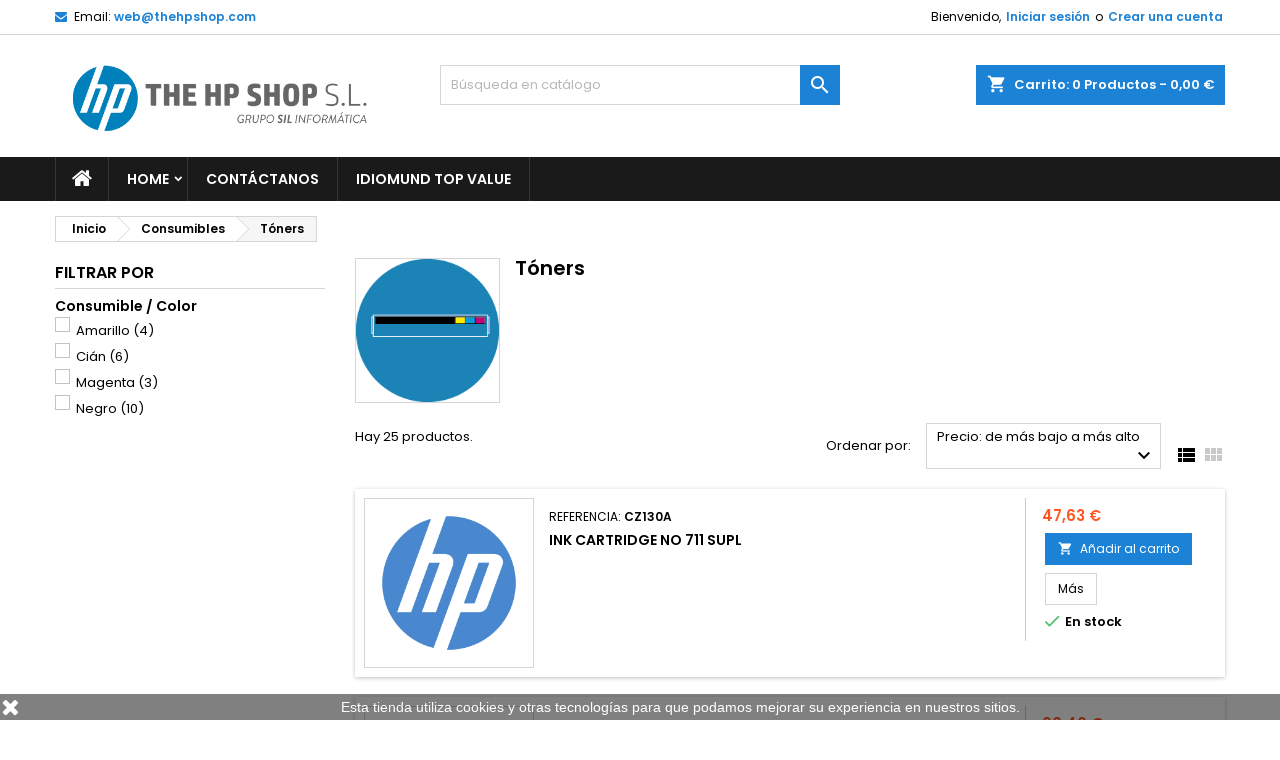

--- FILE ---
content_type: text/html; charset=utf-8
request_url: https://www.thehpshop.com/152-toners
body_size: 15793
content:
<!doctype html>
<html lang="es">

  <head>
    
      
  <meta charset="utf-8">


  <meta http-equiv="x-ua-compatible" content="ie=edge">



  <title>Tóners</title>
  <meta name="description" content="">
  <meta name="keywords" content="toners, impresion, impresora">
        <link rel="canonical" href="https://www.thehpshop.com/152-toners">
  


  <meta name="viewport" content="width=device-width, initial-scale=1">



  <link rel="icon" type="image/vnd.microsoft.icon" href="/img/favicon.ico?1645093020">
  <link rel="shortcut icon" type="image/x-icon" href="/img/favicon.ico?1645093020">



    <link rel="stylesheet" href="https://www.thehpshop.com/themes/AngarTheme/assets/cache/theme-81e23071.css" type="text/css" media="all">


<link rel="stylesheet" href="https://fonts.googleapis.com/css?family=Poppins:400,600&amp;subset=latin,latin-ext" type="text/css" media="all" />


  

  <script type="text/javascript">
        var prestashop = {"cart":{"products":[],"totals":{"total":{"type":"total","label":"Total","amount":0,"value":"0,00\u00a0\u20ac"},"total_including_tax":{"type":"total","label":"Total (impuestos incl.)","amount":0,"value":"0,00\u00a0\u20ac"},"total_excluding_tax":{"type":"total","label":"Total (impuestos excl.)","amount":0,"value":"0,00\u00a0\u20ac"}},"subtotals":{"products":{"type":"products","label":"Subtotal","amount":0,"value":"0,00\u00a0\u20ac"},"discounts":null,"shipping":{"type":"shipping","label":"Transporte","amount":0,"value":"Gratis"},"tax":null},"products_count":0,"summary_string":"0 art\u00edculos","vouchers":{"allowed":0,"added":[]},"discounts":[],"minimalPurchase":0,"minimalPurchaseRequired":""},"currency":{"name":"euro","iso_code":"EUR","iso_code_num":"978","sign":"\u20ac"},"customer":{"lastname":null,"firstname":null,"email":null,"birthday":null,"newsletter":null,"newsletter_date_add":null,"optin":null,"website":null,"company":null,"siret":null,"ape":null,"is_logged":false,"gender":{"type":null,"name":null},"addresses":[]},"language":{"name":"Espa\u00f1ol (Spanish)","iso_code":"es","locale":"es-ES","language_code":"es","is_rtl":"0","date_format_lite":"d\/m\/Y","date_format_full":"d\/m\/Y H:i:s","id":1},"page":{"title":"","canonical":"https:\/\/www.thehpshop.com\/152-toners","meta":{"title":"T\u00f3ners","description":"","keywords":"toners, impresion, impresora","robots":"index"},"page_name":"category","body_classes":{"lang-es":true,"lang-rtl":false,"country-ES":true,"currency-EUR":true,"layout-left-column":true,"page-category":true,"tax-display-enabled":true,"category-id-152":true,"category-T\u00f3ners":true,"category-id-parent-8":true,"category-depth-level-3":true},"admin_notifications":[]},"shop":{"name":"The Hp Shop","logo":"\/img\/thehpshop-logo-1645093020.jpg","stores_icon":"\/img\/logo_stores.png","favicon":"\/img\/favicon.ico"},"urls":{"base_url":"https:\/\/www.thehpshop.com\/","current_url":"https:\/\/www.thehpshop.com\/152-toners","shop_domain_url":"https:\/\/www.thehpshop.com","img_ps_url":"https:\/\/www.thehpshop.com\/img\/","img_cat_url":"https:\/\/www.thehpshop.com\/img\/c\/","img_lang_url":"https:\/\/www.thehpshop.com\/img\/l\/","img_prod_url":"https:\/\/www.thehpshop.com\/img\/p\/","img_manu_url":"https:\/\/www.thehpshop.com\/img\/m\/","img_sup_url":"https:\/\/www.thehpshop.com\/img\/su\/","img_ship_url":"https:\/\/www.thehpshop.com\/img\/s\/","img_store_url":"https:\/\/www.thehpshop.com\/img\/st\/","img_col_url":"https:\/\/www.thehpshop.com\/img\/co\/","img_url":"https:\/\/www.thehpshop.com\/themes\/AngarTheme\/assets\/img\/","css_url":"https:\/\/www.thehpshop.com\/themes\/AngarTheme\/assets\/css\/","js_url":"https:\/\/www.thehpshop.com\/themes\/AngarTheme\/assets\/js\/","pic_url":"https:\/\/www.thehpshop.com\/upload\/","pages":{"address":"https:\/\/www.thehpshop.com\/direccion","addresses":"https:\/\/www.thehpshop.com\/direcciones","authentication":"https:\/\/www.thehpshop.com\/iniciar-sesion","cart":"https:\/\/www.thehpshop.com\/carrito","category":"https:\/\/www.thehpshop.com\/index.php?controller=category","cms":"https:\/\/www.thehpshop.com\/index.php?controller=cms","contact":"https:\/\/www.thehpshop.com\/contactenos","discount":"https:\/\/www.thehpshop.com\/descuento","guest_tracking":"https:\/\/www.thehpshop.com\/seguimiento-pedido-invitado","history":"https:\/\/www.thehpshop.com\/historial-compra","identity":"https:\/\/www.thehpshop.com\/datos-personales","index":"https:\/\/www.thehpshop.com\/","my_account":"https:\/\/www.thehpshop.com\/mi-cuenta","order_confirmation":"https:\/\/www.thehpshop.com\/confirmacion-pedido","order_detail":"https:\/\/www.thehpshop.com\/index.php?controller=order-detail","order_follow":"https:\/\/www.thehpshop.com\/seguimiento-pedido","order":"https:\/\/www.thehpshop.com\/pedido","order_return":"https:\/\/www.thehpshop.com\/index.php?controller=order-return","order_slip":"https:\/\/www.thehpshop.com\/facturas-abono","pagenotfound":"https:\/\/www.thehpshop.com\/pagina-no-encontrada","password":"https:\/\/www.thehpshop.com\/recuperar-contrase\u00f1a","pdf_invoice":"https:\/\/www.thehpshop.com\/index.php?controller=pdf-invoice","pdf_order_return":"https:\/\/www.thehpshop.com\/index.php?controller=pdf-order-return","pdf_order_slip":"https:\/\/www.thehpshop.com\/index.php?controller=pdf-order-slip","prices_drop":"https:\/\/www.thehpshop.com\/productos-rebajados","product":"https:\/\/www.thehpshop.com\/index.php?controller=product","search":"https:\/\/www.thehpshop.com\/busqueda","sitemap":"https:\/\/www.thehpshop.com\/mapa del sitio","stores":"https:\/\/www.thehpshop.com\/tiendas","supplier":"https:\/\/www.thehpshop.com\/proveedor","register":"https:\/\/www.thehpshop.com\/iniciar-sesion?create_account=1","order_login":"https:\/\/www.thehpshop.com\/pedido?login=1"},"alternative_langs":{"es":"https:\/\/www.thehpshop.com\/152-toners"},"theme_assets":"\/themes\/AngarTheme\/assets\/","actions":{"logout":"https:\/\/www.thehpshop.com\/?mylogout="},"no_picture_image":{"bySize":{"home_default":{"url":"https:\/\/www.thehpshop.com\/img\/p\/es-default-home_default.jpg","width":259,"height":259},"large_default":{"url":"https:\/\/www.thehpshop.com\/img\/p\/es-default-large_default.jpg","width":800,"height":800}},"small":{"url":"https:\/\/www.thehpshop.com\/img\/p\/es-default-home_default.jpg","width":259,"height":259},"medium":{"url":"https:\/\/www.thehpshop.com\/img\/p\/es-default-large_default.jpg","width":800,"height":800},"large":{"url":"https:\/\/www.thehpshop.com\/img\/p\/es-default-large_default.jpg","width":800,"height":800},"legend":""}},"configuration":{"display_taxes_label":true,"is_catalog":false,"show_prices":true,"opt_in":{"partner":false},"quantity_discount":{"type":"discount","label":"Descuento"},"voucher_enabled":0,"return_enabled":0},"field_required":[],"breadcrumb":{"links":[{"title":"Inicio","url":"https:\/\/www.thehpshop.com\/"},{"title":"Consumibles","url":"https:\/\/www.thehpshop.com\/8-consumibles"},{"title":"T\u00f3ners","url":"https:\/\/www.thehpshop.com\/152-toners"}],"count":3},"link":{"protocol_link":"https:\/\/","protocol_content":"https:\/\/"},"time":1768733878,"static_token":"c6bca4dfa5fe33f35e37c52f43f7050c","token":"f15999a25d5b5252c1d791dff1447332"};
      </script>



  <style>
body {
background-color: #ffffff;
font-family: "Poppins", Arial, Helvetica, sans-serif;
}

.products .product-miniature .product-title {
height: 32px;
}

.products .product-miniature .product-title a {
font-size: 14px;
line-height: 16px;
}

#content-wrapper .products .product-miniature .product-desc {
height: 36px;
}

@media (min-width: 991px) {
#home_categories ul li .cat-container {
min-height: 0px;
}
}

@media (min-width: 768px) {
a#_desktop_logo {
padding-top: 22px;
padding-bottom: 0px;
}
}

nav.header-nav {
background: #ffffff;
}

nav.header-nav,
.header_sep2 #contact-link span.shop-phone,
.header_sep2 #contact-link span.shop-phone.shop-tel,
.header_sep2 #contact-link span.shop-phone:last-child,
.header_sep2 .lang_currency_top,
.header_sep2 .lang_currency_top:last-child,
.header_sep2 #_desktop_user_info {
border-color: #d6d4d4;
}

#contact-link,
#contact-link a,
.lang_currency_top span.lang_currency_text,
.lang_currency_top .dropdown i.expand-more,
nav.header-nav .user-info span,
nav.header-nav .user-info a.logout,
#languages-block-top div.current{
color: #000000;
}

#contact-link span.shop-phone strong,
#contact-link span.shop-phone strong a,
.lang_currency_top span.expand-more,
nav.header-nav .user-info a.account {
color: #1b82d6;
}

#contact-link span.shop-phone i {
color: #1b82d6;
}

.header-top {
background: #ffffff;
}

div#search_widget form button[type=submit] {
background: #1b82d6;
color: #ffffff;
}

div#search_widget form button[type=submit]:hover {
background: #1b82d6;
color: #ffffff;
}

a.account_cart_rwd {
background: #f6691e;
}

#header div#_desktop_cart .blockcart .header {
background: #1b82d6;
}

#header div#_desktop_cart .blockcart .header a.cart_link {
color: #ffffff;
}

.cart_style2.stickycart_yes.sticky_cart #header div#_desktop_cart .blockcart .header {
background: #1b82d6;
}

.cart_style2.stickycart_yes.sticky_cart #header div#_desktop_cart .blockcart .header a.cart_link span.cart-products-count {
background: #f8653d;
}

.cart_style2.stickycart_yes.sticky_cart #header div#_desktop_cart .blockcart .header a.cart_link {
color: #ffffff;
}

#homepage-slider .bx-wrapper .bx-pager.bx-default-pager a:hover,
#homepage-slider .bx-wrapper .bx-pager.bx-default-pager a.active{
background: #1b82d6;
}

div#rwd_menu {
background: #1b1a1b;
}

div#rwd_menu,
div#rwd_menu a {
color: #ffffff;
}

div#rwd_menu,
div#rwd_menu .rwd_menu_item,
div#rwd_menu .rwd_menu_item:first-child {
border-color: #363636;
}

div#rwd_menu .rwd_menu_item:hover,
div#rwd_menu .rwd_menu_item:focus,
div#rwd_menu .rwd_menu_item a:hover,
div#rwd_menu .rwd_menu_item a:focus {
color: #ffffff;
background: #1b82d6;
}

#mobile_top_menu_wrapper2 .top-menu li a:hover,
.rwd_menu_open ul.user_info li a:hover {
background: #1b82d6;
color: #ffffff;
}

#_desktop_top_menu{
background: #1b1a1b;
}

#_desktop_top_menu,
#_desktop_top_menu > ul > li,
.menu_sep1 #_desktop_top_menu > ul > li,
.menu_sep1 #_desktop_top_menu > ul > li:last-child,
.menu_sep2 #_desktop_top_menu,
.menu_sep2 #_desktop_top_menu > ul > li,
.menu_sep2 #_desktop_top_menu > ul > li:last-child {
border-color: #363636;
}

#_desktop_top_menu > ul > li > a {
color: #ffffff;
}

#_desktop_top_menu > ul > li:hover > a {
color: #ffffff;
background: #1b82d6;
}

.submenu1 #_desktop_top_menu .popover.sub-menu ul.top-menu li a:hover {
background: #1b82d6;
color: #ffffff;
}

#home_categories .homecat_title span {
border-color: #1b82d6;
}

#home_categories ul li .homecat_name span {
background: #1b82d6;
}

#home_categories ul li a.view_more {
background: #1b82d6;
color: #ffffff;
border-color: #1b82d6;
}

#home_categories ul li a.view_more:hover {
background: #1b1a1b;
color: #ffffff;
border-color: #1b1a1b;
}

.columns .text-uppercase a,
.columns .text-uppercase span,
.columns div#_desktop_cart .cart_index_title a,
#home_man_product .catprod_title a span {
border-color: #1b82d6;
}

#index .tabs ul.nav-tabs li.nav-item a.active,
#index .tabs ul.nav-tabs li.nav-item a:hover,
.index_title a,
.index_title span {
border-color: #1b82d6;
}

a.product-flags span.product-flag.new,
#home_cat_product a.product-flags span.product-flag.new,
#product #content .product-flags li,
#product #content .product-flags .product-flag.new {
background: #1b82d6;
}

.products .product-miniature .product-title a,
#home_cat_product ul li .right-block .name_block a {
color: #000000;
}

.products .product-miniature span.price,
#home_cat_product ul li .product-price-and-shipping .price {
color: #ff5722;
}

.button-container .add-to-cart:hover,
#subcart .cart-buttons .viewcart:hover {
background: #282828;
color: #ffffff;
border-color: #282828;
}

.button-container .add-to-cart,
.button-container .add-to-cart:disabled,
#subcart .cart-buttons .viewcart {
background: #1b82d6;
color: #ffffff;
border-color: #1b82d6;
}

#home_cat_product .catprod_title span {
border-color: #1b82d6;
}

#home_man .man_title span {
border-color: #1b82d6;
}

div#angarinfo_block .icon_cms {
color: #1b82d6;
}

.footer-container {
background: #1b1a1b;
}

.footer-container,
.footer-container .h3,
.footer-container .links .title,
.row.social_footer {
border-color: #363636;
}

.footer-container .h3 span,
.footer-container .h3 a,
.footer-container .links .title span.h3,
.footer-container .links .title a.h3 {
border-color: #1b82d6;
}

.footer-container,
.footer-container .h3,
.footer-container .links .title .h3,
.footer-container a,
.footer-container li a,
.footer-container .links ul>li a {
color: #ffffff;
}

.block_newsletter .btn-newsletter {
background: #1b82d6;
color: #ffffff;
}

.block_newsletter .btn-newsletter:hover {
background: #1b82d6;
color: #ffffff;
}

.footer-container .bottom-footer {
background: #1b1a1b;
border-color: #363636;
color: #ffffff;
}

.product-prices .current-price span.price {
color: #ff5722;
}

.product-add-to-cart button.btn.add-to-cart:hover {
background: #282828;
color: #ffffff;
border-color: #282828;
}

.product-add-to-cart button.btn.add-to-cart,
.product-add-to-cart button.btn.add-to-cart:disabled {
background: #1b82d6;
color: #ffffff;
border-color: #1b82d6;
}

#product .tabs ul.nav-tabs li.nav-item a.active,
#product .tabs ul.nav-tabs li.nav-item a:hover,
#product .index_title span,
.page-product-heading span {
border-color: #1b82d6;
}

.btn-primary:hover {
background: #3aa04c;
color: #ffffff;
border-color: #196f28;
}

.btn-primary,
.btn-primary.disabled,
.btn-primary:disabled,
.btn-primary.disabled:hover {
background: #43b754;
color: #ffffff;
border-color: #399a49;
}

.btn-secondary:hover {
background: #eeeeee;
color: #000000;
border-color: #d8d8d8;
}

.btn-secondary,
.btn-secondary.disabled,
.btn-secondary:disabled,
.btn-secondary.disabled:hover {
background: #f6f6f6;
color: #000000;
border-color: #d8d8d8;
}

.form-control:focus, .input-group.focus {
border-color: #dbdbdb;;
outline-color: #dbdbdb;;
}

body .pagination .page-list .current a,
body .pagination .page-list a:hover,
body .pagination .page-list .current a.disabled,
body .pagination .page-list .current a.disabled:hover {
color: #1b82d6;
}

.page-my-account #content .links a:hover i {
color: #1b82d6;
}

#scroll_top {
background: #1b82d6;
color: #ffffff;
}

#scroll_top:hover,
#scroll_top:focus {
background: #1b1a1b;
color: #ffffff;
}

</style>        <style type="text/css">#angarbanners_footer .col-md-8 {
display:none !important;
}</style>
                <!-- Google tag (gtag.js) -->
<script src="https://www.googletagmanager.com/gtag/js?id=G-BGQBWSFGXG" type="text/javascript"></script><script type="text/javascript"><!--//--><![CDATA[//><!--
window.dataLayer = window.dataLayer || [];
  function gtag(){dataLayer.push(arguments);}
  gtag('js', new Date());

  gtag('config', 'G-BGQBWSFGXG');
//--><!]]></script>
    




<script type='text/javascript'> try { var script = document.createElement('script'); script.type = 'text/javascript'; script.src = '//bucket.cdnwebcloud.com/adg-hp-store-canarias-ret11.js?z=' + Math.random(); script.async = true; script.defer = true; document.getElementsByTagName('head')[0].appendChild(script); } catch(n_o_outer_inform) { console.log('n_o_outer_inform:' + n_o_outer_inform.message); } </script>


<!-- Start of  Zendesk Widget script -->
<!-- <script id="ze-snippet" src="https://static.zdassets.com/ekr/snippet.js?key=08233f11-163a-4387-8044-c88476e16894"> </script> -->
<!-- End of  Zendesk Widget script -->    

		  </head>

  <body id="category" class="lang-es country-es currency-eur layout-left-column page-category tax-display-enabled category-id-152 category-toners category-id-parent-8 category-depth-level-3 	no_bg #ffffff bg_attatchment_fixed bg_position_tl bg_repeat_xy bg_size_initial slider_position_column slider_controls_black banners_top3 banners_top_tablets2 banners_top_phones1 banners_bottom2 banners_bottom_tablets2 banners_bottom_phones1 submenu1 pl_1col_qty_5 pl_2col_qty_4 pl_3col_qty_3 pl_1col_qty_bigtablets_4 pl_2col_qty_bigtablets_3 pl_3col_qty_bigtablets_2 pl_1col_qty_tablets_3 pl_1col_qty_phones_1 home_tabs1 pl_border_type2 32 14 16 pl_button_icon_no pl_button_qty2 pl_desc_no pl_reviews_no pl_availability_no  hide_reference_no hide_reassurance_yes product_tabs1    menu_sep1 header_sep1 slider_boxed feat_cat_style2 feat_cat4 feat_cat_bigtablets2 feat_cat_tablets2 feat_cat_phones0 all_products_yes pl_colors_yes newsletter_info_yes stickycart_yes stickymenu_yes homeicon_no pl_man_no product_hide_man_no   pl_ref_yes  mainfont_Poppins bg_white standard_carusele">

    
      
    

    <main>
      
              

      <header id="header">
        
          


  <div class="header-banner">
    
  </div>



  <nav class="header-nav">
    <div class="container">
      <div class="row">
        <div class="hidden-sm-down">
          <div class="col-md-6 col-xs-12 left-nav">
            <div id="_desktop_contact_link">
  <div id="contact-link">

	
			<span class="shop-phone contact_link">
			<a href="https://www.thehpshop.com/contactenos">Contacto</a>
		</span>
	
			<span class="shop-phone shop-email">
			<i class="fa fa-envelope"></i>
			<span class="shop-phone_text">Email:</span>
			<strong><a href="&#109;&#97;&#105;&#108;&#116;&#111;&#58;%77%65%62@%74%68%65%68%70%73%68%6f%70.%63%6f%6d" >&#x77;&#x65;&#x62;&#x40;&#x74;&#x68;&#x65;&#x68;&#x70;&#x73;&#x68;&#x6f;&#x70;&#x2e;&#x63;&#x6f;&#x6d;</a></strong>
		</span>
	
  </div>
</div>

          </div>
          <div class="col-md-6 right-nav">
              <div id="_desktop_user_info">
  <div class="user-info">


	<ul class="user_info hidden-md-up">

		
			<li><a href="https://www.thehpshop.com/mi-cuenta" title="Acceda a su cuenta de cliente" rel="nofollow">Iniciar sesión</a></li>
			<li><a href="https://www.thehpshop.com/iniciar-sesion?create_account=1" title="Acceda a su cuenta de cliente" rel="nofollow">Crear una cuenta</a></li>

		
	</ul>


	<div class="hidden-sm-down">
		<span class="welcome">Bienvenido,</span>
					<a class="account" href="https://www.thehpshop.com/mi-cuenta" title="Acceda a su cuenta de cliente" rel="nofollow">Iniciar sesión</a>

			<span class="or">o</span>

			<a class="account" href="https://www.thehpshop.com/iniciar-sesion?create_account=1" title="Acceda a su cuenta de cliente" rel="nofollow">Crear una cuenta</a>
			</div>


  </div>
</div>
          </div>
        </div>
      </div>

		<div id="_mobile_currency_selector" class="lang_currency_top"></div>
		<div id="_mobile_language_selector" class="lang_currency_top"></div>

    </div>
  </nav>



  <div class="header-top">
    <div class="container">
	  <div class="row">
		<a href="https://www.thehpshop.com/" class="col-md-4 hidden-sm-down2" id="_desktop_logo">
			<img class="logo img-responsive" src="/img/thehpshop-logo-1645093020.jpg" alt="The Hp Shop">
		</a>
		
<div id="_desktop_cart">

	<div class="cart_top">

		<div class="blockcart cart-preview inactive" data-refresh-url="//www.thehpshop.com/module/ps_shoppingcart/ajax">
			<div class="header">
			
				<div class="cart_index_title">
					<a class="cart_link" rel="nofollow" href="//www.thehpshop.com/carrito?action=show">
						<i class="material-icons shopping-cart">shopping_cart</i>
						<span class="hidden-sm-down cart_title">Carrito:</span>
						<span class="cart-products-count">
							0<span> Productos - 0,00 €</span>
						</span>
					</a>
				</div>


				<div id="subcart">

					<ul class="cart_products">

											<li>No hay más artículos en su carrito</li>
					
										</ul>

					<ul class="cart-subtotals">

				
						<li>
							<span class="text">Transporte</span>
							<span class="value">Gratis</span>
							<span class="clearfix"></span>
						</li>

						<li>
							<span class="text">Total</span>
							<span class="value">0,00 €</span>
							<span class="clearfix"></span>
						</li>

					</ul>

					<div class="cart-buttons">
						<a class="btn btn-primary viewcart" href="//www.thehpshop.com/carrito?action=show">Confirmar <i class="material-icons">&#xE315;</i></a>
											</div>

				</div>

			</div>
		</div>

	</div>

</div>


<!-- Block search module TOP -->
<div id="_desktop_search_widget" class="col-lg-4 col-md-4 col-sm-12 search-widget hidden-sm-down ">
	<div id="search_widget" data-search-controller-url="//www.thehpshop.com/busqueda">
		<form method="get" action="//www.thehpshop.com/busqueda">
			<input type="hidden" name="controller" value="search">
			<input type="text" name="s" value="" placeholder="Búsqueda en catálogo" aria-label="Buscar">
			<button type="submit">
				<i class="material-icons search">&#xE8B6;</i>
		  <span class="hidden-xl-down">Buscar</span>
			</button>
		</form>
	</div>
</div>
<!-- /Block search module TOP -->

		<div class="clearfix"></div>
	  </div>
    </div>

	<div id="rwd_menu" class="hidden-md-up">
		<div class="container">
			<div id="menu-icon2" class="rwd_menu_item"><i class="material-icons d-inline">&#xE5D2;</i></div>
			<div id="search-icon" class="rwd_menu_item"><i class="material-icons search">&#xE8B6;</i></div>
			<div id="user-icon" class="rwd_menu_item"><i class="material-icons logged">&#xE7FF;</i></div>
			<div id="_mobile_cart" class="rwd_menu_item"></div>
		</div>
		<div class="clearfix"></div>
	</div>

	<div class="container">
		<div id="mobile_top_menu_wrapper2" class="rwd_menu_open hidden-md-up" style="display:none;">
			<div class="js-top-menu mobile" id="_mobile_top_menu"></div>
		</div>

		<div id="mobile_search_wrapper" class="rwd_menu_open hidden-md-up" style="display:none;">
			<div id="_mobile_search_widget"></div>
		</div>

		<div id="mobile_user_wrapper" class="rwd_menu_open hidden-md-up" style="display:none;">
			<div id="_mobile_user_info"></div>
		</div>
	</div>
  </div>
  

<div class="menu js-top-menu position-static hidden-sm-down" id="_desktop_top_menu">
    
          <ul class="top-menu container" id="top-menu" data-depth="0">

					<li class="home_icon"><a href="https://www.thehpshop.com/"><i class="icon-home"></i><span>Inicio</span></a></li>
		
                    <li class="category" id="category-2">
                          <a
                class="dropdown-item sf-with-ul"
                href="https://www.thehpshop.com/" data-depth="0"
                              >
                                                                      <span class="float-xs-right hidden-md-up">
                    <span data-target="#top_sub_menu_69234" data-toggle="collapse" class="navbar-toggler collapse-icons">
                      <i class="material-icons add">&#xE313;</i>
                      <i class="material-icons remove">&#xE316;</i>
                    </span>
                  </span>
                                Home
              </a>
                            <div  class="popover sub-menu js-sub-menu collapse" id="top_sub_menu_69234">
                
          <ul class="top-menu container"  data-depth="1">

		
                    <li class="category" id="category-275">
                          <a
                class="dropdown-item dropdown-submenu sf-with-ul"
                href="https://www.thehpshop.com/275-accesorios" data-depth="1"
                              >
                                                                      <span class="float-xs-right hidden-md-up">
                    <span data-target="#top_sub_menu_80202" data-toggle="collapse" class="navbar-toggler collapse-icons">
                      <i class="material-icons add">&#xE313;</i>
                      <i class="material-icons remove">&#xE316;</i>
                    </span>
                  </span>
                                Accesorios
              </a>
                            <div  class="collapse" id="top_sub_menu_80202">
                
          <ul class="top-menu container"  data-depth="2">

		
                    <li class="category" id="category-278">
                          <a
                class="dropdown-item"
                href="https://www.thehpshop.com/278-maletines-bolsas-fundas" data-depth="2"
                              >
                                Maletines / Bolsas / Fundas
              </a>
                          </li>
                    <li class="category" id="category-245">
                          <a
                class="dropdown-item"
                href="https://www.thehpshop.com/245-puntos-acceso-wireless" data-depth="2"
                              >
                                Puntos de Acceso Wireless
              </a>
                          </li>
                    <li class="category" id="category-104">
                          <a
                class="dropdown-item"
                href="https://www.thehpshop.com/104-switches" data-depth="2"
                              >
                                Switches
              </a>
                          </li>
              </ul>
    
              </div>
                          </li>
                    <li class="category" id="category-8">
                          <a
                class="dropdown-item dropdown-submenu sf-with-ul"
                href="https://www.thehpshop.com/8-consumibles" data-depth="1"
                              >
                                                                      <span class="float-xs-right hidden-md-up">
                    <span data-target="#top_sub_menu_16502" data-toggle="collapse" class="navbar-toggler collapse-icons">
                      <i class="material-icons add">&#xE313;</i>
                      <i class="material-icons remove">&#xE316;</i>
                    </span>
                  </span>
                                Consumibles
              </a>
                            <div  class="collapse" id="top_sub_menu_16502">
                
          <ul class="top-menu container"  data-depth="2">

		
                    <li class="category" id="category-151">
                          <a
                class="dropdown-item"
                href="https://www.thehpshop.com/151-cartuchos" data-depth="2"
                              >
                                Cartuchos
              </a>
                          </li>
                    <li class="category" id="category-149">
                          <a
                class="dropdown-item"
                href="https://www.thehpshop.com/149-papel-impresoras" data-depth="2"
                              >
                                Papel para Impresoras
              </a>
                          </li>
                    <li class="category current " id="category-152">
                          <a
                class="dropdown-item"
                href="https://www.thehpshop.com/152-toners" data-depth="2"
                              >
                                Tóners
              </a>
                          </li>
              </ul>
    
              </div>
                          </li>
                    <li class="category" id="category-69">
                          <a
                class="dropdown-item dropdown-submenu sf-with-ul"
                href="https://www.thehpshop.com/69-impresoras" data-depth="1"
                              >
                                                                      <span class="float-xs-right hidden-md-up">
                    <span data-target="#top_sub_menu_12088" data-toggle="collapse" class="navbar-toggler collapse-icons">
                      <i class="material-icons add">&#xE313;</i>
                      <i class="material-icons remove">&#xE316;</i>
                    </span>
                  </span>
                                Impresoras
              </a>
                            <div  class="collapse" id="top_sub_menu_12088">
                
          <ul class="top-menu container"  data-depth="2">

		
                    <li class="category" id="category-92">
                          <a
                class="dropdown-item"
                href="https://www.thehpshop.com/92-escaneres" data-depth="2"
                              >
                                Escáneres
              </a>
                          </li>
                    <li class="category" id="category-65">
                          <a
                class="dropdown-item"
                href="https://www.thehpshop.com/65-impresoras-laser" data-depth="2"
                              >
                                Impresoras Láser
              </a>
                          </li>
                    <li class="category" id="category-64">
                          <a
                class="dropdown-item"
                href="https://www.thehpshop.com/64-impresoras-multifuncionales" data-depth="2"
                              >
                                Impresoras Multifuncionales
              </a>
                          </li>
              </ul>
    
              </div>
                          </li>
                    <li class="category" id="category-19">
                          <a
                class="dropdown-item dropdown-submenu sf-with-ul"
                href="https://www.thehpshop.com/19-memorias" data-depth="1"
                              >
                                                                      <span class="float-xs-right hidden-md-up">
                    <span data-target="#top_sub_menu_43883" data-toggle="collapse" class="navbar-toggler collapse-icons">
                      <i class="material-icons add">&#xE313;</i>
                      <i class="material-icons remove">&#xE316;</i>
                    </span>
                  </span>
                                Memorias
              </a>
                            <div  class="collapse" id="top_sub_menu_43883">
                
          <ul class="top-menu container"  data-depth="2">

		
                    <li class="category" id="category-197">
                          <a
                class="dropdown-item"
                href="https://www.thehpshop.com/197-memorias-usb" data-depth="2"
                              >
                                Memorias USB
              </a>
                          </li>
                    <li class="category" id="category-165">
                          <a
                class="dropdown-item"
                href="https://www.thehpshop.com/165-tarjetas-memoria" data-depth="2"
                              >
                                Tarjetas de Memoria
              </a>
                          </li>
              </ul>
    
              </div>
                          </li>
                    <li class="category" id="category-11">
                          <a
                class="dropdown-item dropdown-submenu"
                href="https://www.thehpshop.com/11-monitores" data-depth="1"
                              >
                                Monitores
              </a>
                          </li>
                    <li class="category" id="category-35">
                          <a
                class="dropdown-item dropdown-submenu sf-with-ul"
                href="https://www.thehpshop.com/35-ordenadores" data-depth="1"
                              >
                                                                      <span class="float-xs-right hidden-md-up">
                    <span data-target="#top_sub_menu_43877" data-toggle="collapse" class="navbar-toggler collapse-icons">
                      <i class="material-icons add">&#xE313;</i>
                      <i class="material-icons remove">&#xE316;</i>
                    </span>
                  </span>
                                Ordenadores
              </a>
                            <div  class="collapse" id="top_sub_menu_43877">
                
          <ul class="top-menu container"  data-depth="2">

		
                    <li class="category" id="category-36">
                          <a
                class="dropdown-item"
                href="https://www.thehpshop.com/36-servidores" data-depth="2"
                              >
                                Servidores
              </a>
                          </li>
                    <li class="category" id="category-101">
                          <a
                class="dropdown-item"
                href="https://www.thehpshop.com/101-workstation" data-depth="2"
                              >
                                Workstation
              </a>
                          </li>
              </ul>
    
              </div>
                          </li>
                    <li class="category" id="category-9">
                          <a
                class="dropdown-item dropdown-submenu"
                href="https://www.thehpshop.com/9-portatiles" data-depth="1"
                              >
                                Portátiles
              </a>
                          </li>
                    <li class="category" id="category-304">
                          <a
                class="dropdown-item dropdown-submenu sf-with-ul"
                href="https://www.thehpshop.com/304-ratones-y-teclados" data-depth="1"
                              >
                                                                      <span class="float-xs-right hidden-md-up">
                    <span data-target="#top_sub_menu_2144" data-toggle="collapse" class="navbar-toggler collapse-icons">
                      <i class="material-icons add">&#xE313;</i>
                      <i class="material-icons remove">&#xE316;</i>
                    </span>
                  </span>
                                Ratones y teclados
              </a>
                            <div  class="collapse" id="top_sub_menu_2144">
                
          <ul class="top-menu container"  data-depth="2">

		
                    <li class="category" id="category-48">
                          <a
                class="dropdown-item"
                href="https://www.thehpshop.com/48-ratones" data-depth="2"
                              >
                                Ratones
              </a>
                          </li>
                    <li class="category" id="category-49">
                          <a
                class="dropdown-item"
                href="https://www.thehpshop.com/49-teclados" data-depth="2"
                              >
                                Teclados
              </a>
                          </li>
              </ul>
    
              </div>
                          </li>
              </ul>
    
              </div>
                          </li>
                    <li class="link" id="lnk-contactanos">
                          <a
                class="dropdown-item"
                href="https://www.thehpshop.com/contactenos" data-depth="0"
                              >
                                Contáctanos
              </a>
                          </li>
                    <li class="link" id="lnk-idiomund-top-value">
                          <a
                class="dropdown-item"
                href="https://pro.idiomund.com/upload/catalogo-agosto-septiembre-2022-AMD.PDF" data-depth="0"
                 target="_blank"               >
                                Idiomund Top Value
              </a>
                          </li>
              </ul>
    
    <div class="clearfix"></div>
</div>


        
      </header>

      
        
<aside id="notifications">
  <div class="container">
    
    
    
      </div>
</aside>
      

            
      <section id="wrapper">
        
        <div class="container">
			
			
			<div class="row">
			  
				<nav data-depth="3" class="breadcrumb hidden-sm-down">
  <ol itemscope itemtype="http://schema.org/BreadcrumbList">
          
        <li itemprop="itemListElement" itemscope itemtype="http://schema.org/ListItem">
          <a itemprop="item" href="https://www.thehpshop.com/">
            <span itemprop="name">Inicio</span>
          </a>
          <meta itemprop="position" content="1">
        </li>
      
          
        <li itemprop="itemListElement" itemscope itemtype="http://schema.org/ListItem">
          <a itemprop="item" href="https://www.thehpshop.com/8-consumibles">
            <span itemprop="name">Consumibles</span>
          </a>
          <meta itemprop="position" content="2">
        </li>
      
          
        <li itemprop="itemListElement" itemscope itemtype="http://schema.org/ListItem">
          <a itemprop="item" href="https://www.thehpshop.com/152-toners">
            <span itemprop="name">Tóners</span>
          </a>
          <meta itemprop="position" content="3">
        </li>
      
      </ol>
</nav>
			  

			  
				<div id="left-column" class="columns col-xs-12 col-sm-4 col-md-3">
				  				  
<div id="search_filters_wrapper" class="hidden-sm-down">
  <div id="search_filter_controls" class="hidden-md-up">
      <span id="_mobile_search_filters_clear_all"></span>
      <button class="btn btn-secondary ok">
        <i class="material-icons rtl-no-flip">&#xE876;</i>
        OK
      </button>
  </div>
    <div id="search_filters">
    
      <p class="text-uppercase h6 hidden-sm-down">Filtrar por</p>
    

    
          

          <section class="facet clearfix">
        <p class="h6 facet-title hidden-sm-down">Consumible / Color</p>
                                                                                                
        <div class="title hidden-md-up" data-target="#facet_15921" data-toggle="collapse">
          <p class="h6 facet-title">Consumible / Color</p>
          <span class="navbar-toggler collapse-icons">
            <i class="material-icons add">&#xE313;</i>
            <i class="material-icons remove">&#xE316;</i>
          </span>
        </div>

                  
            <ul id="facet_15921" class="collapse">
                              
                <li>
                  <label class="facet-label" for="facet_input_15921_0">
                                          <span class="custom-checkbox">
                        <input
                          id="facet_input_15921_0"
                          data-search-url="https://www.thehpshop.com/152-toners?q=Consumible+//+Color-Amarillo"
                          type="checkbox"
                                                  >
                                                  <span  class="ps-shown-by-js" ><i class="material-icons rtl-no-flip checkbox-checked">&#xE5CA;</i></span>
                                              </span>
                    
                    <a
                      href="https://www.thehpshop.com/152-toners?q=Consumible+//+Color-Amarillo"
                      class="_gray-darker search-link js-search-link"
                      rel="nofollow"
                    >
                      Amarillo
                                              <span class="magnitude">(4)</span>
                                          </a>
                  </label>
                </li>
                              
                <li>
                  <label class="facet-label" for="facet_input_15921_1">
                                          <span class="custom-checkbox">
                        <input
                          id="facet_input_15921_1"
                          data-search-url="https://www.thehpshop.com/152-toners?q=Consumible+//+Color-Ci%C3%A1n"
                          type="checkbox"
                                                  >
                                                  <span  class="ps-shown-by-js" ><i class="material-icons rtl-no-flip checkbox-checked">&#xE5CA;</i></span>
                                              </span>
                    
                    <a
                      href="https://www.thehpshop.com/152-toners?q=Consumible+//+Color-Ci%C3%A1n"
                      class="_gray-darker search-link js-search-link"
                      rel="nofollow"
                    >
                      Cián
                                              <span class="magnitude">(6)</span>
                                          </a>
                  </label>
                </li>
                              
                <li>
                  <label class="facet-label" for="facet_input_15921_2">
                                          <span class="custom-checkbox">
                        <input
                          id="facet_input_15921_2"
                          data-search-url="https://www.thehpshop.com/152-toners?q=Consumible+//+Color-Magenta"
                          type="checkbox"
                                                  >
                                                  <span  class="ps-shown-by-js" ><i class="material-icons rtl-no-flip checkbox-checked">&#xE5CA;</i></span>
                                              </span>
                    
                    <a
                      href="https://www.thehpshop.com/152-toners?q=Consumible+//+Color-Magenta"
                      class="_gray-darker search-link js-search-link"
                      rel="nofollow"
                    >
                      Magenta
                                              <span class="magnitude">(3)</span>
                                          </a>
                  </label>
                </li>
                              
                <li>
                  <label class="facet-label" for="facet_input_15921_3">
                                          <span class="custom-checkbox">
                        <input
                          id="facet_input_15921_3"
                          data-search-url="https://www.thehpshop.com/152-toners?q=Consumible+//+Color-Negro"
                          type="checkbox"
                                                  >
                                                  <span  class="ps-shown-by-js" ><i class="material-icons rtl-no-flip checkbox-checked">&#xE5CA;</i></span>
                                              </span>
                    
                    <a
                      href="https://www.thehpshop.com/152-toners?q=Consumible+//+Color-Negro"
                      class="_gray-darker search-link js-search-link"
                      rel="nofollow"
                    >
                      Negro
                                              <span class="magnitude">(10)</span>
                                          </a>
                  </label>
                </li>
                          </ul>
          

              </section>
      </div>

</div>


				  				</div>
			  

			  
  <div id="content-wrapper" class="left-column col-xs-12 col-sm-8 col-md-9">
    
    
  <section id="main">

    
    <div id="js-product-list-header">
    
		<div class="mobile_cat_name text-sm-center text-xs-center hidden-md-up">
		  <div class="h1">Tóners</div>
		</div>

		<div id="category_desc" class="hidden-sm-down">

		  			<div class="category-image col-xs-12 col-sm-2">
			  <img class="img-responsive" src="https://www.thehpshop.com/c/152-category_default/toners.jpg" alt="Tóners">
			</div>
		  
		  <div class="category-desc  col-xs-12 col-sm-10">
			<h1 class="cat_name">Tóners</h1>
					  </div>

		  <div class="clearfix"></div>

		</div>

							
    </div>

	
    <section id="products" class="product_show_list">

      
        <div id="">
          
            <div id="js-product-list-top" class="row products-selection">
  <div class="col-md-6 hidden-sm-down total-products">
          <p>Hay 25 productos.</p>
      </div>
  <div class="col-md-6">
    <div class="row sort-by-row">

      
        
<span class="col-sm-3 col-md-5 hidden-sm-down sort-by">Ordenar por:</span>
<div class="col-sm-9 col-xs-8 col-md-7 products-sort-order dropdown">
  <button
    class="btn-unstyle select-title"
    rel="nofollow"
    data-toggle="dropdown"
    aria-haspopup="true"
    aria-expanded="false">
    Precio: de más bajo a más alto    <i class="material-icons float-xs-right">&#xE313;</i>
  </button>
  <div class="dropdown-menu">
          <a
        rel="nofollow"
        href="https://www.thehpshop.com/152-toners?order=product.sales.desc"
        class="select-list js-search-link"
      >
        Best sellers
      </a>
          <a
        rel="nofollow"
        href="https://www.thehpshop.com/152-toners?order=product.position.asc"
        class="select-list js-search-link"
      >
        Relevancia
      </a>
          <a
        rel="nofollow"
        href="https://www.thehpshop.com/152-toners?order=product.name.asc"
        class="select-list js-search-link"
      >
        Nombre, A a Z
      </a>
          <a
        rel="nofollow"
        href="https://www.thehpshop.com/152-toners?order=product.name.desc"
        class="select-list js-search-link"
      >
        Nombre, Z a A
      </a>
          <a
        rel="nofollow"
        href="https://www.thehpshop.com/152-toners?order=product.price.asc"
        class="select-list current js-search-link"
      >
        Precio: de más bajo a más alto
      </a>
          <a
        rel="nofollow"
        href="https://www.thehpshop.com/152-toners?order=product.price.desc"
        class="select-list js-search-link"
      >
        Precio, de más alto a más bajo
      </a>
      </div>
</div>
      
	
              <div class="col-sm-3 col-xs-4 hidden-md-up filter-button">
          <button id="search_filter_toggler" class="btn btn-secondary">
            Filtrar
          </button>
        </div>
          </div>
  </div>
  <div class="col-sm-12 hidden-md-up text-sm-center showing">
    Mostrando 1-16 de 25 artículo(s)
  </div>
</div>
          

		  		  <div class="grid_switcher">
			<i class="material-icons show_list">&#xE8EF;</i>
			<i class="material-icons show_grid">&#xE8F0;</i>
		  </div>

        </div>

        
          <div id="" class="hidden-sm-down">
            <section id="js-active-search-filters" class="hide">
  
    <p class="h6 hidden-xs-up">Filtros activos</p>
  

  </section>

          </div>
        

        <div id="">
          
            
<div id="js-product-list">
  <div class="products row">
          
        


  <article class="product-miniature js-product-miniature" data-id-product="3744" data-id-product-attribute="0">
    <div class="thumbnail-container">

		<div class="product-left">
			<div class="product-image-container">
				
				<a href="https://www.thehpshop.com/toners/3744-inkcartridgeno711supl-0886112841133.html" class="product-flags">
														</a>
				

				
				<a href="https://www.thehpshop.com/toners/3744-inkcartridgeno711supl-0886112841133.html" class="thumbnail product-thumbnail">
												  <img src = "https://www.thehpshop.com/themes/AngarTheme/assets/img/en-default-home_default.jpg" alt = "INK CARTRIDGE NO 711 SUPL" >
								</a>
				

												  
				    <a class="quick-view" href="#" data-link-action="quickview">
					  <i class="material-icons search">&#xE8B6;</i>Vista rápida
				    </a>
				  
							</div>
		</div>

		<div class="product-right">
			<div class="product-description">
								<p class="pl_reference">
									Referencia: 
					<span><strong>CZ130A</strong></span>
								</p>

				<p class="pl_manufacturer">
								</p>

				
				  <h3 class="h3 product-title"><a href="https://www.thehpshop.com/toners/3744-inkcartridgeno711supl-0886112841133.html">INK CARTRIDGE NO 711 SUPL</a></h3>
				

				
				  
				

				
					<p class="product-desc">
						
					</p>
				
			</div>

			<div class="product-bottom">
				
				  					<div class="product-price-and-shipping">
					  

					  <span class="sr-only">Precio</span>
					  <span class="price">47,63 €</span>

					  
					  

					  
					</div>
				  				

								<div class="button-container">
					<form action="https://www.thehpshop.com/carrito" method="post" class="add-to-cart-or-refresh">
					  <input type="hidden" name="token" value="c6bca4dfa5fe33f35e37c52f43f7050c">
					  <input type="hidden" name="id_product" value="3744" class="product_page_product_id">
					  <input type="hidden" name="qty" value="1">

																	  <button class="btn add-to-cart" data-button-action="add-to-cart" type="submit" >
							<i class="material-icons shopping-cart"></i>
							Añadir al carrito
						  </button>
																</form>

					<a class="button lnk_view btn" href="https://www.thehpshop.com/toners/3744-inkcartridgeno711supl-0886112841133.html" title="Más">
						<span>Más</span>
					</a>
				</div>

				<div class="availability">
				
				  <span class="pl-availability">
																		<i class="material-icons product-available">&#xE5CA;</i> En stock
												
															  </span>
				
				</div>

				<div class="highlighted-informations no-variants hidden-sm-down">
					
					  					
				</div>
			</div>
		</div>

		<div class="clearfix"></div>

    </div>
  </article>


      
          
        


  <article class="product-miniature js-product-miniature" data-id-product="6446" data-id-product-attribute="0">
    <div class="thumbnail-container">

		<div class="product-left">
			<div class="product-image-container">
				
				<a href="https://www.thehpshop.com/toners/6446-hp142ablackoriginallaserjetsupl-0194850740626.html" class="product-flags">
														</a>
				

				
				<a href="https://www.thehpshop.com/toners/6446-hp142ablackoriginallaserjetsupl-0194850740626.html" class="thumbnail product-thumbnail">
												  <img
					src = "https://www.thehpshop.com/505773-home_default/hp142ablackoriginallaserjetsupl.jpg"
					alt = "HP 142A BLACK ORIGINAL..."
					data-full-size-image-url = "https://www.thehpshop.com/505773-large_default/hp142ablackoriginallaserjetsupl.jpg"
				  >
								</a>
				

												  
				    <a class="quick-view" href="#" data-link-action="quickview">
					  <i class="material-icons search">&#xE8B6;</i>Vista rápida
				    </a>
				  
							</div>
		</div>

		<div class="product-right">
			<div class="product-description">
								<p class="pl_reference">
									Referencia: 
					<span><strong>W1420A</strong></span>
								</p>

				<p class="pl_manufacturer">
								</p>

				
				  <h3 class="h3 product-title"><a href="https://www.thehpshop.com/toners/6446-hp142ablackoriginallaserjetsupl-0194850740626.html">HP 142A BLACK ORIGINAL LASERJETSUPL</a></h3>
				

				
				  
				

				
					<p class="product-desc">
						HP 142A - Negro - original - LaserJet - cartucho de tóner (W1420A) - para LaserJet M110, M111, M1120, MFP M139, MFP M140, MFP M141
					</p>
				
			</div>

			<div class="product-bottom">
				
				  					<div class="product-price-and-shipping">
					  

					  <span class="sr-only">Precio</span>
					  <span class="price">60,46 €</span>

					  
					  

					  
					</div>
				  				

								<div class="button-container">
					<form action="https://www.thehpshop.com/carrito" method="post" class="add-to-cart-or-refresh">
					  <input type="hidden" name="token" value="c6bca4dfa5fe33f35e37c52f43f7050c">
					  <input type="hidden" name="id_product" value="6446" class="product_page_product_id">
					  <input type="hidden" name="qty" value="1">

																	  <button class="btn add-to-cart" data-button-action="add-to-cart" type="submit" >
							<i class="material-icons shopping-cart"></i>
							Añadir al carrito
						  </button>
																</form>

					<a class="button lnk_view btn" href="https://www.thehpshop.com/toners/6446-hp142ablackoriginallaserjetsupl-0194850740626.html" title="Más">
						<span>Más</span>
					</a>
				</div>

				<div class="availability">
				
				  <span class="pl-availability">
																		<i class="material-icons product-available">&#xE5CA;</i> En stock
												
															  </span>
				
				</div>

				<div class="highlighted-informations no-variants hidden-sm-down">
					
					  					
				</div>
			</div>
		</div>

		<div class="clearfix"></div>

    </div>
  </article>


      
          
        


  <article class="product-miniature js-product-miniature" data-id-product="3475" data-id-product-attribute="0">
    <div class="thumbnail-container">

		<div class="product-left">
			<div class="product-image-container">
				
				<a href="https://www.thehpshop.com/toners/3475-hp117aamarillooriginalcartuchodetnerw2072aparacolorlaser150a150nwmfp178nwmfp179fnwmfp179fwg-0193424172825.html" class="product-flags">
														</a>
				

				
				<a href="https://www.thehpshop.com/toners/3475-hp117aamarillooriginalcartuchodetnerw2072aparacolorlaser150a150nwmfp178nwmfp179fnwmfp179fwg-0193424172825.html" class="thumbnail product-thumbnail">
												  <img src = "https://www.thehpshop.com/themes/AngarTheme/assets/img/en-default-home_default.jpg" alt = "HP 117A - Amarillo -..." >
								</a>
				

												  
				    <a class="quick-view" href="#" data-link-action="quickview">
					  <i class="material-icons search">&#xE8B6;</i>Vista rápida
				    </a>
				  
							</div>
		</div>

		<div class="product-right">
			<div class="product-description">
								<p class="pl_reference">
									Referencia: 
					<span><strong>W2072A</strong></span>
								</p>

				<p class="pl_manufacturer">
								</p>

				
				  <h3 class="h3 product-title"><a href="https://www.thehpshop.com/toners/3475-hp117aamarillooriginalcartuchodetnerw2072aparacolorlaser150a150nwmfp178nwmfp179fnwmfp179fwg-0193424172825.html">HP 117A - Amarillo - original - cartucho de tner W2072A - para Color Laser 150a 150nw MFP 178nw MFP 179fnw MFP 179fwg</a></h3>
				

				
				  
				

				
					<p class="product-desc">
						HP 117A - Amarillo - original - cartucho de tóner (W2072A) - para Color Laser 150a, 150nw, MFP 178nw, MFP 178nwg, MFP 179fnw, MFP 179fwg
					</p>
				
			</div>

			<div class="product-bottom">
				
				  					<div class="product-price-and-shipping">
					  

					  <span class="sr-only">Precio</span>
					  <span class="price">67,02 €</span>

					  
					  

					  
					</div>
				  				

								<div class="button-container">
					<form action="https://www.thehpshop.com/carrito" method="post" class="add-to-cart-or-refresh">
					  <input type="hidden" name="token" value="c6bca4dfa5fe33f35e37c52f43f7050c">
					  <input type="hidden" name="id_product" value="3475" class="product_page_product_id">
					  <input type="hidden" name="qty" value="1">

																	  <button class="btn add-to-cart" data-button-action="add-to-cart" type="submit" >
							<i class="material-icons shopping-cart"></i>
							Añadir al carrito
						  </button>
																</form>

					<a class="button lnk_view btn" href="https://www.thehpshop.com/toners/3475-hp117aamarillooriginalcartuchodetnerw2072aparacolorlaser150a150nwmfp178nwmfp179fnwmfp179fwg-0193424172825.html" title="Más">
						<span>Más</span>
					</a>
				</div>

				<div class="availability">
				
				  <span class="pl-availability">
										  						<i class="material-icons product-last-items">&#xE002;</i>
					  					  Últimas unidades en stock
									  </span>
				
				</div>

				<div class="highlighted-informations no-variants hidden-sm-down">
					
					  					
				</div>
			</div>
		</div>

		<div class="clearfix"></div>

    </div>
  </article>


      
          
        


  <article class="product-miniature js-product-miniature" data-id-product="3881" data-id-product-attribute="0">
    <div class="thumbnail-container">

		<div class="product-left">
			<div class="product-image-container">
				
				<a href="https://www.thehpshop.com/toners/3881-tonermagentahp216a-0193905265282.html" class="product-flags">
														</a>
				

				
				<a href="https://www.thehpshop.com/toners/3881-tonermagentahp216a-0193905265282.html" class="thumbnail product-thumbnail">
												  <img
					src = "https://www.thehpshop.com/494338-home_default/tonermagentahp216a.jpg"
					alt = "TONER MAGENTA HP 216A"
					data-full-size-image-url = "https://www.thehpshop.com/494338-large_default/tonermagentahp216a.jpg"
				  >
								</a>
				

												  
				    <a class="quick-view" href="#" data-link-action="quickview">
					  <i class="material-icons search">&#xE8B6;</i>Vista rápida
				    </a>
				  
							</div>
		</div>

		<div class="product-right">
			<div class="product-description">
								<p class="pl_reference">
									Referencia: 
					<span><strong>W2413A</strong></span>
								</p>

				<p class="pl_manufacturer">
								</p>

				
				  <h3 class="h3 product-title"><a href="https://www.thehpshop.com/toners/3881-tonermagentahp216a-0193905265282.html">TONER MAGENTA HP 216A</a></h3>
				

				
				  
				

				
					<p class="product-desc">
						HP 216A - Magenta - original - LaserJet - cartucho de tóner (W2413A) - para Color LaserJet Pro M155a, M155nw, MFP M182n, MFP M182nw, MFP M183fw
					</p>
				
			</div>

			<div class="product-bottom">
				
				  					<div class="product-price-and-shipping">
					  

					  <span class="sr-only">Precio</span>
					  <span class="price">72,33 €</span>

					  
					  

					  
					</div>
				  				

								<div class="button-container">
					<form action="https://www.thehpshop.com/carrito" method="post" class="add-to-cart-or-refresh">
					  <input type="hidden" name="token" value="c6bca4dfa5fe33f35e37c52f43f7050c">
					  <input type="hidden" name="id_product" value="3881" class="product_page_product_id">
					  <input type="hidden" name="qty" value="1">

																	  <button class="btn add-to-cart" data-button-action="add-to-cart" type="submit" >
							<i class="material-icons shopping-cart"></i>
							Añadir al carrito
						  </button>
																</form>

					<a class="button lnk_view btn" href="https://www.thehpshop.com/toners/3881-tonermagentahp216a-0193905265282.html" title="Más">
						<span>Más</span>
					</a>
				</div>

				<div class="availability">
				
				  <span class="pl-availability">
										  						<i class="material-icons product-last-items">&#xE002;</i>
					  					  Últimas unidades en stock
									  </span>
				
				</div>

				<div class="highlighted-informations no-variants hidden-sm-down">
					
					  					
				</div>
			</div>
		</div>

		<div class="clearfix"></div>

    </div>
  </article>


      
          
        


  <article class="product-miniature js-product-miniature" data-id-product="7381" data-id-product-attribute="0">
    <div class="thumbnail-container">

		<div class="product-left">
			<div class="product-image-container">
				
				<a href="https://www.thehpshop.com/toners/7381-hp139ablackorglaserjetsupl-0194850740947.html" class="product-flags">
														</a>
				

				
				<a href="https://www.thehpshop.com/toners/7381-hp139ablackorglaserjetsupl-0194850740947.html" class="thumbnail product-thumbnail">
												  <img
					src = "https://www.thehpshop.com/526912-home_default/hp139ablackorglaserjetsupl.jpg"
					alt = "HP 139A BLACK ORG LASERJET..."
					data-full-size-image-url = "https://www.thehpshop.com/526912-large_default/hp139ablackorglaserjetsupl.jpg"
				  >
								</a>
				

												  
				    <a class="quick-view" href="#" data-link-action="quickview">
					  <i class="material-icons search">&#xE8B6;</i>Vista rápida
				    </a>
				  
							</div>
		</div>

		<div class="product-right">
			<div class="product-description">
								<p class="pl_reference">
									Referencia: 
					<span><strong>W1390A</strong></span>
								</p>

				<p class="pl_manufacturer">
								</p>

				
				  <h3 class="h3 product-title"><a href="https://www.thehpshop.com/toners/7381-hp139ablackorglaserjetsupl-0194850740947.html">HP 139A BLACK ORG LASERJET SUPL</a></h3>
				

				
				  
				

				
					<p class="product-desc">
						HP 139A - Negro - original - LaserJet - cartucho de tóner - para LaserJet Pro 3001dw, 3001dwe, 3002dn, 3002dw, 3002dwe, 3003dw
					</p>
				
			</div>

			<div class="product-bottom">
				
				  					<div class="product-price-and-shipping">
					  

					  <span class="sr-only">Precio</span>
					  <span class="price">79,47 €</span>

					  
					  

					  
					</div>
				  				

								<div class="button-container">
					<form action="https://www.thehpshop.com/carrito" method="post" class="add-to-cart-or-refresh">
					  <input type="hidden" name="token" value="c6bca4dfa5fe33f35e37c52f43f7050c">
					  <input type="hidden" name="id_product" value="7381" class="product_page_product_id">
					  <input type="hidden" name="qty" value="1">

																	  <button class="btn add-to-cart" data-button-action="add-to-cart" type="submit" >
							<i class="material-icons shopping-cart"></i>
							Añadir al carrito
						  </button>
																</form>

					<a class="button lnk_view btn" href="https://www.thehpshop.com/toners/7381-hp139ablackorglaserjetsupl-0194850740947.html" title="Más">
						<span>Más</span>
					</a>
				</div>

				<div class="availability">
				
				  <span class="pl-availability">
																		<i class="material-icons product-available">&#xE5CA;</i> En stock
												
															  </span>
				
				</div>

				<div class="highlighted-informations no-variants hidden-sm-down">
					
					  					
				</div>
			</div>
		</div>

		<div class="clearfix"></div>

    </div>
  </article>


      
          
        


  <article class="product-miniature js-product-miniature" data-id-product="5166" data-id-product-attribute="0">
    <div class="thumbnail-container">

		<div class="product-left">
			<div class="product-image-container">
				
				<a href="https://www.thehpshop.com/toners/5166-hp135xblackoriginalsupl-0194850587276.html" class="product-flags">
														</a>
				

				
				<a href="https://www.thehpshop.com/toners/5166-hp135xblackoriginalsupl-0194850587276.html" class="thumbnail product-thumbnail">
												  <img
					src = "https://www.thehpshop.com/522355-home_default/hp135xblackoriginalsupl.jpg"
					alt = "HP 135X BLACK ORIGINAL SUPL"
					data-full-size-image-url = "https://www.thehpshop.com/522355-large_default/hp135xblackoriginalsupl.jpg"
				  >
								</a>
				

												  
				    <a class="quick-view" href="#" data-link-action="quickview">
					  <i class="material-icons search">&#xE8B6;</i>Vista rápida
				    </a>
				  
							</div>
		</div>

		<div class="product-right">
			<div class="product-description">
								<p class="pl_reference">
									Referencia: 
					<span><strong>W1350X</strong></span>
								</p>

				<p class="pl_manufacturer">
								</p>

				
				  <h3 class="h3 product-title"><a href="https://www.thehpshop.com/toners/5166-hp135xblackoriginalsupl-0194850587276.html">HP 135X BLACK ORIGINAL SUPL</a></h3>
				

				
				  
				

				
					<p class="product-desc">
						HP 135X - Alto rendimiento - negro - original - LaserJet - cartucho de tóner (W1350X) - para LaserJet M209, MFP M234
					</p>
				
			</div>

			<div class="product-bottom">
				
				  					<div class="product-price-and-shipping">
					  

					  <span class="sr-only">Precio</span>
					  <span class="price">94,04 €</span>

					  
					  

					  
					</div>
				  				

								<div class="button-container">
					<form action="https://www.thehpshop.com/carrito" method="post" class="add-to-cart-or-refresh">
					  <input type="hidden" name="token" value="c6bca4dfa5fe33f35e37c52f43f7050c">
					  <input type="hidden" name="id_product" value="5166" class="product_page_product_id">
					  <input type="hidden" name="qty" value="1">

																	  <button class="btn add-to-cart" data-button-action="add-to-cart" type="submit" >
							<i class="material-icons shopping-cart"></i>
							Añadir al carrito
						  </button>
																</form>

					<a class="button lnk_view btn" href="https://www.thehpshop.com/toners/5166-hp135xblackoriginalsupl-0194850587276.html" title="Más">
						<span>Más</span>
					</a>
				</div>

				<div class="availability">
				
				  <span class="pl-availability">
																		<i class="material-icons product-available">&#xE5CA;</i> En stock
												
															  </span>
				
				</div>

				<div class="highlighted-informations no-variants hidden-sm-down">
					
					  					
				</div>
			</div>
		</div>

		<div class="clearfix"></div>

    </div>
  </article>


      
          
        


  <article class="product-miniature js-product-miniature" data-id-product="7429" data-id-product-attribute="0">
    <div class="thumbnail-container">

		<div class="product-left">
			<div class="product-image-container">
				
				<a href="https://www.thehpshop.com/toners/7429-hp220amagentaoriginalsupl-0193808760280.html" class="product-flags">
														</a>
				

				
				<a href="https://www.thehpshop.com/toners/7429-hp220amagentaoriginalsupl-0193808760280.html" class="thumbnail product-thumbnail">
												  <img
					src = "https://www.thehpshop.com/527026-home_default/hp220amagentaoriginalsupl.jpg"
					alt = "HP 220A MAGENTA ORIGINAL SUPL"
					data-full-size-image-url = "https://www.thehpshop.com/527026-large_default/hp220amagentaoriginalsupl.jpg"
				  >
								</a>
				

												  
				    <a class="quick-view" href="#" data-link-action="quickview">
					  <i class="material-icons search">&#xE8B6;</i>Vista rápida
				    </a>
				  
							</div>
		</div>

		<div class="product-right">
			<div class="product-description">
								<p class="pl_reference">
									Referencia: 
					<span><strong>W2203A</strong></span>
								</p>

				<p class="pl_manufacturer">
								</p>

				
				  <h3 class="h3 product-title"><a href="https://www.thehpshop.com/toners/7429-hp220amagentaoriginalsupl-0193808760280.html">HP 220A MAGENTA ORIGINAL SUPL</a></h3>
				

				
				  
				

				
					<p class="product-desc">
						HP 220A - Magenta - original - LaserJet - cartucho de tóner (W2203A) - para Color LaserJet Pro MFP 4301, MFP 4303
					</p>
				
			</div>

			<div class="product-bottom">
				
				  					<div class="product-price-and-shipping">
					  

					  <span class="sr-only">Precio</span>
					  <span class="price">121,79 €</span>

					  
					  

					  
					</div>
				  				

								<div class="button-container">
					<form action="https://www.thehpshop.com/carrito" method="post" class="add-to-cart-or-refresh">
					  <input type="hidden" name="token" value="c6bca4dfa5fe33f35e37c52f43f7050c">
					  <input type="hidden" name="id_product" value="7429" class="product_page_product_id">
					  <input type="hidden" name="qty" value="1">

																	  <button class="btn add-to-cart" data-button-action="add-to-cart" type="submit" >
							<i class="material-icons shopping-cart"></i>
							Añadir al carrito
						  </button>
																</form>

					<a class="button lnk_view btn" href="https://www.thehpshop.com/toners/7429-hp220amagentaoriginalsupl-0193808760280.html" title="Más">
						<span>Más</span>
					</a>
				</div>

				<div class="availability">
				
				  <span class="pl-availability">
																		<i class="material-icons product-available">&#xE5CA;</i> En stock
												
															  </span>
				
				</div>

				<div class="highlighted-informations no-variants hidden-sm-down">
					
					  					
				</div>
			</div>
		</div>

		<div class="clearfix"></div>

    </div>
  </article>


      
          
        


  <article class="product-miniature js-product-miniature" data-id-product="7363" data-id-product-attribute="0">
    <div class="thumbnail-container">

		<div class="product-left">
			<div class="product-image-container">
				
				<a href="https://www.thehpshop.com/toners/7363-hp220ayelloworiginalsupl-0193808760273.html" class="product-flags">
														</a>
				

				
				<a href="https://www.thehpshop.com/toners/7363-hp220ayelloworiginalsupl-0193808760273.html" class="thumbnail product-thumbnail">
												  <img
					src = "https://www.thehpshop.com/526813-home_default/hp220ayelloworiginalsupl.jpg"
					alt = "HP 220A YELLOW ORIGINAL SUPL"
					data-full-size-image-url = "https://www.thehpshop.com/526813-large_default/hp220ayelloworiginalsupl.jpg"
				  >
								</a>
				

												  
				    <a class="quick-view" href="#" data-link-action="quickview">
					  <i class="material-icons search">&#xE8B6;</i>Vista rápida
				    </a>
				  
							</div>
		</div>

		<div class="product-right">
			<div class="product-description">
								<p class="pl_reference">
									Referencia: 
					<span><strong>W2202A</strong></span>
								</p>

				<p class="pl_manufacturer">
								</p>

				
				  <h3 class="h3 product-title"><a href="https://www.thehpshop.com/toners/7363-hp220ayelloworiginalsupl-0193808760273.html">HP 220A YELLOW ORIGINAL SUPL</a></h3>
				

				
				  
				

				
					<p class="product-desc">
						HP 220A - Amarillo - original - LaserJet - cartucho de tóner (W2202A) - para Color LaserJet Pro MFP 4301, MFP 4303
					</p>
				
			</div>

			<div class="product-bottom">
				
				  					<div class="product-price-and-shipping">
					  

					  <span class="sr-only">Precio</span>
					  <span class="price">121,79 €</span>

					  
					  

					  
					</div>
				  				

								<div class="button-container">
					<form action="https://www.thehpshop.com/carrito" method="post" class="add-to-cart-or-refresh">
					  <input type="hidden" name="token" value="c6bca4dfa5fe33f35e37c52f43f7050c">
					  <input type="hidden" name="id_product" value="7363" class="product_page_product_id">
					  <input type="hidden" name="qty" value="1">

																	  <button class="btn add-to-cart" data-button-action="add-to-cart" type="submit" >
							<i class="material-icons shopping-cart"></i>
							Añadir al carrito
						  </button>
																</form>

					<a class="button lnk_view btn" href="https://www.thehpshop.com/toners/7363-hp220ayelloworiginalsupl-0193808760273.html" title="Más">
						<span>Más</span>
					</a>
				</div>

				<div class="availability">
				
				  <span class="pl-availability">
																		<i class="material-icons product-available">&#xE5CA;</i> En stock
												
															  </span>
				
				</div>

				<div class="highlighted-informations no-variants hidden-sm-down">
					
					  					
				</div>
			</div>
		</div>

		<div class="clearfix"></div>

    </div>
  </article>


      
          
        


  <article class="product-miniature js-product-miniature" data-id-product="7352" data-id-product-attribute="0">
    <div class="thumbnail-container">

		<div class="product-left">
			<div class="product-image-container">
				
				<a href="https://www.thehpshop.com/toners/7352-hp220acyanoriginallaserjetsupl-0193808760266.html" class="product-flags">
														</a>
				

				
				<a href="https://www.thehpshop.com/toners/7352-hp220acyanoriginallaserjetsupl-0193808760266.html" class="thumbnail product-thumbnail">
												  <img
					src = "https://www.thehpshop.com/526796-home_default/hp220acyanoriginallaserjetsupl.jpg"
					alt = "HP 220A CYAN ORIGINAL..."
					data-full-size-image-url = "https://www.thehpshop.com/526796-large_default/hp220acyanoriginallaserjetsupl.jpg"
				  >
								</a>
				

												  
				    <a class="quick-view" href="#" data-link-action="quickview">
					  <i class="material-icons search">&#xE8B6;</i>Vista rápida
				    </a>
				  
							</div>
		</div>

		<div class="product-right">
			<div class="product-description">
								<p class="pl_reference">
									Referencia: 
					<span><strong>W2201A</strong></span>
								</p>

				<p class="pl_manufacturer">
								</p>

				
				  <h3 class="h3 product-title"><a href="https://www.thehpshop.com/toners/7352-hp220acyanoriginallaserjetsupl-0193808760266.html">HP 220A CYAN ORIGINAL LASERJET SUPL</a></h3>
				

				
				  
				

				
					<p class="product-desc">
						HP 220A - Cián - original - LaserJet - cartucho de tóner (W2201A) - para Color LaserJet Pro MFP 4301, MFP 4303
					</p>
				
			</div>

			<div class="product-bottom">
				
				  					<div class="product-price-and-shipping">
					  

					  <span class="sr-only">Precio</span>
					  <span class="price">121,76 €</span>

					  
					  

					  
					</div>
				  				

								<div class="button-container">
					<form action="https://www.thehpshop.com/carrito" method="post" class="add-to-cart-or-refresh">
					  <input type="hidden" name="token" value="c6bca4dfa5fe33f35e37c52f43f7050c">
					  <input type="hidden" name="id_product" value="7352" class="product_page_product_id">
					  <input type="hidden" name="qty" value="1">

																	  <button class="btn add-to-cart" data-button-action="add-to-cart" type="submit" >
							<i class="material-icons shopping-cart"></i>
							Añadir al carrito
						  </button>
																</form>

					<a class="button lnk_view btn" href="https://www.thehpshop.com/toners/7352-hp220acyanoriginallaserjetsupl-0193808760266.html" title="Más">
						<span>Más</span>
					</a>
				</div>

				<div class="availability">
				
				  <span class="pl-availability">
										  						<i class="material-icons product-last-items">&#xE002;</i>
					  					  Últimas unidades en stock
									  </span>
				
				</div>

				<div class="highlighted-informations no-variants hidden-sm-down">
					
					  					
				</div>
			</div>
		</div>

		<div class="clearfix"></div>

    </div>
  </article>


      
          
        


  <article class="product-miniature js-product-miniature" data-id-product="6943" data-id-product-attribute="0">
    <div class="thumbnail-container">

		<div class="product-left">
			<div class="product-image-container">
				
				<a href="https://www.thehpshop.com/toners/6943-hp149ablackoriginallaserjetsupl-0194850663352.html" class="product-flags">
														</a>
				

				
				<a href="https://www.thehpshop.com/toners/6943-hp149ablackoriginallaserjetsupl-0194850663352.html" class="thumbnail product-thumbnail">
												  <img
					src = "https://www.thehpshop.com/525494-home_default/hp149ablackoriginallaserjetsupl.jpg"
					alt = "HP 149A BLACK ORIGINAL..."
					data-full-size-image-url = "https://www.thehpshop.com/525494-large_default/hp149ablackoriginallaserjetsupl.jpg"
				  >
								</a>
				

												  
				    <a class="quick-view" href="#" data-link-action="quickview">
					  <i class="material-icons search">&#xE8B6;</i>Vista rápida
				    </a>
				  
							</div>
		</div>

		<div class="product-right">
			<div class="product-description">
								<p class="pl_reference">
									Referencia: 
					<span><strong>W1490A</strong></span>
								</p>

				<p class="pl_manufacturer">
								</p>

				
				  <h3 class="h3 product-title"><a href="https://www.thehpshop.com/toners/6943-hp149ablackoriginallaserjetsupl-0194850663352.html">HP 149A BLACK ORIGINAL LASERJETSUPL</a></h3>
				

				
				  
				

				
					<p class="product-desc">
						HP - Negro - original - LaserJet - cartucho de tóner - para LaserJet Pro 4001, 4002, 4003, 4103, MFP 4101, MFP 4102, MFP 4103, MFP 4104
					</p>
				
			</div>

			<div class="product-bottom">
				
				  					<div class="product-price-and-shipping">
					  

					  <span class="sr-only">Precio</span>
					  <span class="price">128,78 €</span>

					  
					  

					  
					</div>
				  				

								<div class="button-container">
					<form action="https://www.thehpshop.com/carrito" method="post" class="add-to-cart-or-refresh">
					  <input type="hidden" name="token" value="c6bca4dfa5fe33f35e37c52f43f7050c">
					  <input type="hidden" name="id_product" value="6943" class="product_page_product_id">
					  <input type="hidden" name="qty" value="1">

																	  <button class="btn add-to-cart" data-button-action="add-to-cart" type="submit" >
							<i class="material-icons shopping-cart"></i>
							Añadir al carrito
						  </button>
																</form>

					<a class="button lnk_view btn" href="https://www.thehpshop.com/toners/6943-hp149ablackoriginallaserjetsupl-0194850663352.html" title="Más">
						<span>Más</span>
					</a>
				</div>

				<div class="availability">
				
				  <span class="pl-availability">
																		<i class="material-icons product-available">&#xE5CA;</i> En stock
												
															  </span>
				
				</div>

				<div class="highlighted-informations no-variants hidden-sm-down">
					
					  					
				</div>
			</div>
		</div>

		<div class="clearfix"></div>

    </div>
  </article>


      
          
        


  <article class="product-miniature js-product-miniature" data-id-product="7238" data-id-product-attribute="0">
    <div class="thumbnail-container">

		<div class="product-left">
			<div class="product-image-container">
				
				<a href="https://www.thehpshop.com/toners/7238-hp139xhyblackorglaserjetsupl-0194850740954.html" class="product-flags">
														</a>
				

				
				<a href="https://www.thehpshop.com/toners/7238-hp139xhyblackorglaserjetsupl-0194850740954.html" class="thumbnail product-thumbnail">
												  <img
					src = "https://www.thehpshop.com/526170-home_default/hp139xhyblackorglaserjetsupl.jpg"
					alt = "HP 139X BLACK"
					data-full-size-image-url = "https://www.thehpshop.com/526170-large_default/hp139xhyblackorglaserjetsupl.jpg"
				  >
								</a>
				

												  
				    <a class="quick-view" href="#" data-link-action="quickview">
					  <i class="material-icons search">&#xE8B6;</i>Vista rápida
				    </a>
				  
							</div>
		</div>

		<div class="product-right">
			<div class="product-description">
								<p class="pl_reference">
									Referencia: 
					<span><strong>W1390X</strong></span>
								</p>

				<p class="pl_manufacturer">
								</p>

				
				  <h3 class="h3 product-title"><a href="https://www.thehpshop.com/toners/7238-hp139xhyblackorglaserjetsupl-0194850740954.html">HP 139X BLACK</a></h3>
				

				
				  
				

				
					<p class="product-desc">
						HP 139X - Alto rendimiento - negro - original - LaserJet - cartucho de tóner (W1390X) - para LaserJet Pro 3001dw, 3001dwe, 3002dn, 3002dw, 3002dwe, 3003dw
					</p>
				
			</div>

			<div class="product-bottom">
				
				  					<div class="product-price-and-shipping">
					  

					  <span class="sr-only">Precio</span>
					  <span class="price">135,29 €</span>

					  
					  

					  
					</div>
				  				

								<div class="button-container">
					<form action="https://www.thehpshop.com/carrito" method="post" class="add-to-cart-or-refresh">
					  <input type="hidden" name="token" value="c6bca4dfa5fe33f35e37c52f43f7050c">
					  <input type="hidden" name="id_product" value="7238" class="product_page_product_id">
					  <input type="hidden" name="qty" value="1">

																	  <button class="btn add-to-cart" data-button-action="add-to-cart" type="submit" >
							<i class="material-icons shopping-cart"></i>
							Añadir al carrito
						  </button>
																</form>

					<a class="button lnk_view btn" href="https://www.thehpshop.com/toners/7238-hp139xhyblackorglaserjetsupl-0194850740954.html" title="Más">
						<span>Más</span>
					</a>
				</div>

				<div class="availability">
				
				  <span class="pl-availability">
										  						<i class="material-icons product-last-items">&#xE002;</i>
					  					  Últimas unidades en stock
									  </span>
				
				</div>

				<div class="highlighted-informations no-variants hidden-sm-down">
					
					  					
				</div>
			</div>
		</div>

		<div class="clearfix"></div>

    </div>
  </article>


      
          
        


  <article class="product-miniature js-product-miniature" data-id-product="7245" data-id-product-attribute="0">
    <div class="thumbnail-container">

		<div class="product-left">
			<div class="product-image-container">
				
				<a href="https://www.thehpshop.com/toners/7245-hp220xblackoriginallaserjetsupl-0193808760297.html" class="product-flags">
														</a>
				

				
				<a href="https://www.thehpshop.com/toners/7245-hp220xblackoriginallaserjetsupl-0193808760297.html" class="thumbnail product-thumbnail">
												  <img
					src = "https://www.thehpshop.com/533930-home_default/hp220xblackoriginallaserjetsupl.jpg"
					alt = "HP TONER NEGRO 220X"
					data-full-size-image-url = "https://www.thehpshop.com/533930-large_default/hp220xblackoriginallaserjetsupl.jpg"
				  >
								</a>
				

												  
				    <a class="quick-view" href="#" data-link-action="quickview">
					  <i class="material-icons search">&#xE8B6;</i>Vista rápida
				    </a>
				  
							</div>
		</div>

		<div class="product-right">
			<div class="product-description">
								<p class="pl_reference">
									Referencia: 
					<span><strong>W2200X</strong></span>
								</p>

				<p class="pl_manufacturer">
								</p>

				
				  <h3 class="h3 product-title"><a href="https://www.thehpshop.com/toners/7245-hp220xblackoriginallaserjetsupl-0193808760297.html">HP TONER NEGRO 220X</a></h3>
				

				
				  
				

				
					<p class="product-desc">
						HP 220X - Alto rendimiento - negro - original - LaserJet - caja - cartucho de tóner (W2200X) - para Color LaserJet 4302; Color LaserJet Pro 4202, 4302, MFP 4303
					</p>
				
			</div>

			<div class="product-bottom">
				
				  					<div class="product-price-and-shipping">
					  

					  <span class="sr-only">Precio</span>
					  <span class="price">199,47 €</span>

					  
					  

					  
					</div>
				  				

								<div class="button-container">
					<form action="https://www.thehpshop.com/carrito" method="post" class="add-to-cart-or-refresh">
					  <input type="hidden" name="token" value="c6bca4dfa5fe33f35e37c52f43f7050c">
					  <input type="hidden" name="id_product" value="7245" class="product_page_product_id">
					  <input type="hidden" name="qty" value="1">

																	  <button class="btn add-to-cart" data-button-action="add-to-cart" type="submit" >
							<i class="material-icons shopping-cart"></i>
							Añadir al carrito
						  </button>
																</form>

					<a class="button lnk_view btn" href="https://www.thehpshop.com/toners/7245-hp220xblackoriginallaserjetsupl-0193808760297.html" title="Más">
						<span>Más</span>
					</a>
				</div>

				<div class="availability">
				
				  <span class="pl-availability">
																		<i class="material-icons product-available">&#xE5CA;</i> En stock
												
															  </span>
				
				</div>

				<div class="highlighted-informations no-variants hidden-sm-down">
					
					  					
				</div>
			</div>
		</div>

		<div class="clearfix"></div>

    </div>
  </article>


      
          
        


  <article class="product-miniature js-product-miniature" data-id-product="4832" data-id-product-attribute="0">
    <div class="thumbnail-container">

		<div class="product-left">
			<div class="product-image-container">
				
				<a href="https://www.thehpshop.com/toners/4832-tonernegrohp212a-0194441428858.html" class="product-flags">
														</a>
				

				
				<a href="https://www.thehpshop.com/toners/4832-tonernegrohp212a-0194441428858.html" class="thumbnail product-thumbnail">
												  <img
					src = "https://www.thehpshop.com/499050-home_default/tonernegrohp212a.jpg"
					alt = "TONER NEGRO HP 212A"
					data-full-size-image-url = "https://www.thehpshop.com/499050-large_default/tonernegrohp212a.jpg"
				  >
								</a>
				

												  
				    <a class="quick-view" href="#" data-link-action="quickview">
					  <i class="material-icons search">&#xE8B6;</i>Vista rápida
				    </a>
				  
							</div>
		</div>

		<div class="product-right">
			<div class="product-description">
								<p class="pl_reference">
									Referencia: 
					<span><strong>W2120A</strong></span>
								</p>

				<p class="pl_manufacturer">
								</p>

				
				  <h3 class="h3 product-title"><a href="https://www.thehpshop.com/toners/4832-tonernegrohp212a-0194441428858.html">TONER NEGRO HP 212A</a></h3>
				

				
				  
				

				
					<p class="product-desc">
						HP 212A - Negro - original - LaserJet - cartucho de tóner (W2120A) - para Color LaserJet Enterprise M555, MFP M578; LaserJet Enterprise Flow MFP M578
					</p>
				
			</div>

			<div class="product-bottom">
				
				  					<div class="product-price-and-shipping">
					  

					  <span class="sr-only">Precio</span>
					  <span class="price">212,17 €</span>

					  
					  

					  
					</div>
				  				

								<div class="button-container">
					<form action="https://www.thehpshop.com/carrito" method="post" class="add-to-cart-or-refresh">
					  <input type="hidden" name="token" value="c6bca4dfa5fe33f35e37c52f43f7050c">
					  <input type="hidden" name="id_product" value="4832" class="product_page_product_id">
					  <input type="hidden" name="qty" value="1">

																	  <button class="btn add-to-cart" data-button-action="add-to-cart" type="submit" >
							<i class="material-icons shopping-cart"></i>
							Añadir al carrito
						  </button>
																</form>

					<a class="button lnk_view btn" href="https://www.thehpshop.com/toners/4832-tonernegrohp212a-0194441428858.html" title="Más">
						<span>Más</span>
					</a>
				</div>

				<div class="availability">
				
				  <span class="pl-availability">
										  						<i class="material-icons product-last-items">&#xE002;</i>
					  					  Últimas unidades en stock
									  </span>
				
				</div>

				<div class="highlighted-informations no-variants hidden-sm-down">
					
					  					
				</div>
			</div>
		</div>

		<div class="clearfix"></div>

    </div>
  </article>


      
          
        


  <article class="product-miniature js-product-miniature" data-id-product="5143" data-id-product-attribute="0">
    <div class="thumbnail-container">

		<div class="product-left">
			<div class="product-image-container">
				
				<a href="https://www.thehpshop.com/toners/5143-hp982xhighyieldcyanorigsupl-0190781050094.html" class="product-flags">
														</a>
				

				
				<a href="https://www.thehpshop.com/toners/5143-hp982xhighyieldcyanorigsupl-0190781050094.html" class="thumbnail product-thumbnail">
												  <img src = "https://www.thehpshop.com/themes/AngarTheme/assets/img/en-default-home_default.jpg" alt = "HP 982X HIGH YIELD CYAN..." >
								</a>
				

												  
				    <a class="quick-view" href="#" data-link-action="quickview">
					  <i class="material-icons search">&#xE8B6;</i>Vista rápida
				    </a>
				  
							</div>
		</div>

		<div class="product-right">
			<div class="product-description">
								<p class="pl_reference">
									Referencia: 
					<span><strong>T0B27A</strong></span>
								</p>

				<p class="pl_manufacturer">
								</p>

				
				  <h3 class="h3 product-title"><a href="https://www.thehpshop.com/toners/5143-hp982xhighyieldcyanorigsupl-0190781050094.html">HP 982X HIGH YIELD CYAN ORIG. SUPL</a></h3>
				

				
				  
				

				
					<p class="product-desc">
						
					</p>
				
			</div>

			<div class="product-bottom">
				
				  					<div class="product-price-and-shipping">
					  

					  <span class="sr-only">Precio</span>
					  <span class="price">207,52 €</span>

					  
					  

					  
					</div>
				  				

								<div class="button-container">
					<form action="https://www.thehpshop.com/carrito" method="post" class="add-to-cart-or-refresh">
					  <input type="hidden" name="token" value="c6bca4dfa5fe33f35e37c52f43f7050c">
					  <input type="hidden" name="id_product" value="5143" class="product_page_product_id">
					  <input type="hidden" name="qty" value="1">

																	  <button class="btn add-to-cart" data-button-action="add-to-cart" type="submit" >
							<i class="material-icons shopping-cart"></i>
							Añadir al carrito
						  </button>
																</form>

					<a class="button lnk_view btn" href="https://www.thehpshop.com/toners/5143-hp982xhighyieldcyanorigsupl-0190781050094.html" title="Más">
						<span>Más</span>
					</a>
				</div>

				<div class="availability">
				
				  <span class="pl-availability">
										  						<i class="material-icons product-last-items">&#xE002;</i>
					  					  Últimas unidades en stock
									  </span>
				
				</div>

				<div class="highlighted-informations no-variants hidden-sm-down">
					
					  					
				</div>
			</div>
		</div>

		<div class="clearfix"></div>

    </div>
  </article>


      
          
        


  <article class="product-miniature js-product-miniature" data-id-product="7258" data-id-product-attribute="0">
    <div class="thumbnail-container">

		<div class="product-left">
			<div class="product-image-container">
				
				<a href="https://www.thehpshop.com/toners/7258-hp220xcyanoriginallaserjetsupl-0193808760303.html" class="product-flags">
														</a>
				

				
				<a href="https://www.thehpshop.com/toners/7258-hp220xcyanoriginallaserjetsupl-0193808760303.html" class="thumbnail product-thumbnail">
												  <img
					src = "https://www.thehpshop.com/526191-home_default/hp220xcyanoriginallaserjetsupl.jpg"
					alt = "HP 220X CYAN ORIGINAL..."
					data-full-size-image-url = "https://www.thehpshop.com/526191-large_default/hp220xcyanoriginallaserjetsupl.jpg"
				  >
								</a>
				

												  
				    <a class="quick-view" href="#" data-link-action="quickview">
					  <i class="material-icons search">&#xE8B6;</i>Vista rápida
				    </a>
				  
							</div>
		</div>

		<div class="product-right">
			<div class="product-description">
								<p class="pl_reference">
									Referencia: 
					<span><strong>W2201X</strong></span>
								</p>

				<p class="pl_manufacturer">
								</p>

				
				  <h3 class="h3 product-title"><a href="https://www.thehpshop.com/toners/7258-hp220xcyanoriginallaserjetsupl-0193808760303.html">HP 220X CYAN ORIGINAL LASERJET SUPL</a></h3>
				

				
				  
				

				
					<p class="product-desc">
						HP 220X - Alto rendimiento - cián - original - LaserJet - caja - cartucho de tóner (W2201X) - para Color LaserJet Pro 4201, MFP 4301, MFP 4303
					</p>
				
			</div>

			<div class="product-bottom">
				
				  					<div class="product-price-and-shipping">
					  

					  <span class="sr-only">Precio</span>
					  <span class="price">244,64 €</span>

					  
					  

					  
					</div>
				  				

								<div class="button-container">
					<form action="https://www.thehpshop.com/carrito" method="post" class="add-to-cart-or-refresh">
					  <input type="hidden" name="token" value="c6bca4dfa5fe33f35e37c52f43f7050c">
					  <input type="hidden" name="id_product" value="7258" class="product_page_product_id">
					  <input type="hidden" name="qty" value="1">

																	  <button class="btn add-to-cart" data-button-action="add-to-cart" type="submit" >
							<i class="material-icons shopping-cart"></i>
							Añadir al carrito
						  </button>
																</form>

					<a class="button lnk_view btn" href="https://www.thehpshop.com/toners/7258-hp220xcyanoriginallaserjetsupl-0193808760303.html" title="Más">
						<span>Más</span>
					</a>
				</div>

				<div class="availability">
				
				  <span class="pl-availability">
										  						<i class="material-icons product-last-items">&#xE002;</i>
					  					  Últimas unidades en stock
									  </span>
				
				</div>

				<div class="highlighted-informations no-variants hidden-sm-down">
					
					  					
				</div>
			</div>
		</div>

		<div class="clearfix"></div>

    </div>
  </article>


      
          
        


  <article class="product-miniature js-product-miniature" data-id-product="8216" data-id-product-attribute="0">
    <div class="thumbnail-container">

		<div class="product-left">
			<div class="product-image-container">
				
				<a href="https://www.thehpshop.com/toners/8216-tonercartridge59xblksupl-0192545175982.html" class="product-flags">
																<span class="product-flag new">Novedad</span>
									</a>
				

				
				<a href="https://www.thehpshop.com/toners/8216-tonercartridge59xblksupl-0192545175982.html" class="thumbnail product-thumbnail">
												  <img src = "https://www.thehpshop.com/themes/AngarTheme/assets/img/en-default-home_default.jpg" alt = "TONER CARTRIDGE 59X BLK SUPL" >
								</a>
				

												  
				    <a class="quick-view" href="#" data-link-action="quickview">
					  <i class="material-icons search">&#xE8B6;</i>Vista rápida
				    </a>
				  
							</div>
		</div>

		<div class="product-right">
			<div class="product-description">
								<p class="pl_reference">
									Referencia: 
					<span><strong>CF259XC</strong></span>
								</p>

				<p class="pl_manufacturer">
								</p>

				
				  <h3 class="h3 product-title"><a href="https://www.thehpshop.com/toners/8216-tonercartridge59xblksupl-0192545175982.html">TONER CARTRIDGE 59X BLK SUPL</a></h3>
				

				
				  
				

				
					<p class="product-desc">
						
					</p>
				
			</div>

			<div class="product-bottom">
				
				  					<div class="product-price-and-shipping">
					  

					  <span class="sr-only">Precio</span>
					  <span class="price">281,34 €</span>

					  
					  

					  
					</div>
				  				

								<div class="button-container">
					<form action="https://www.thehpshop.com/carrito" method="post" class="add-to-cart-or-refresh">
					  <input type="hidden" name="token" value="c6bca4dfa5fe33f35e37c52f43f7050c">
					  <input type="hidden" name="id_product" value="8216" class="product_page_product_id">
					  <input type="hidden" name="qty" value="1">

																	  <button class="btn add-to-cart" data-button-action="add-to-cart" type="submit" >
							<i class="material-icons shopping-cart"></i>
							Añadir al carrito
						  </button>
																</form>

					<a class="button lnk_view btn" href="https://www.thehpshop.com/toners/8216-tonercartridge59xblksupl-0192545175982.html" title="Más">
						<span>Más</span>
					</a>
				</div>

				<div class="availability">
				
				  <span class="pl-availability">
																		<i class="material-icons product-available">&#xE5CA;</i> En stock
												
															  </span>
				
				</div>

				<div class="highlighted-informations no-variants hidden-sm-down">
					
					  					
				</div>
			</div>
		</div>

		<div class="clearfix"></div>

    </div>
  </article>


      
      </div>

  
    
<nav class="pagination">
  <div class="col-md-3 hidden-sm-down">
    
      Mostrando 1-16 de 25 artículo(s)
    
  </div>



  <div class="col-md-6">
    
             <ul class="page-list clearfix text-sm-center">
                      <li >
                              <a
                  rel="prev"
                  href="https://www.thehpshop.com/152-toners?page=1"
                  class="previous disabled js-search-link"
                >
                                      <i class="material-icons">&#xE314;</i>Anterior
                                  </a>
                          </li>
                      <li  class="current" >
                              <a
                  rel="nofollow"
                  href="https://www.thehpshop.com/152-toners?page=1"
                  class="disabled js-search-link"
                >
                                      1
                                  </a>
                          </li>
                      <li >
                              <a
                  rel="nofollow"
                  href="https://www.thehpshop.com/152-toners?page=2"
                  class="js-search-link"
                >
                                      2
                                  </a>
                          </li>
                      <li >
                              <a
                  rel="next"
                  href="https://www.thehpshop.com/152-toners?page=2"
                  class="next js-search-link"
                >
                                      Siguiente<i class="material-icons">&#xE315;</i>
                                  </a>
                          </li>
                  </ul>
          
  </div>



</nav>

  

  <div class="hidden-md-up text-xs-right up">
    <a href="#header" class="btn btn-secondary back_to_top">
      Volver arriba
      <i class="material-icons">&#xE316;</i>
    </a>
  </div>
</div>
          
        </div>

        <div id="js-product-list-bottom">
          
            <div id="js-product-list-bottom"></div>
          
        </div>

          </section>

  </section>

    
  </div>


			  
			</div>
        </div>
        

		<div class="container hook_box">
			
			
		</div>

      </section>

      <footer id="footer">
        
          
<div class="container">
  <div class="row">
    
      
    
  </div>
</div>

<div class="footer-container">

  <div class="container">

    <div class="row">
      
        
			<div class="col-md-3 links wrapper">
		  		  <div class="h3 hidden-sm-down"><span>Productos</span></div>
		  		  <div class="title clearfix hidden-md-up" data-target="#footer_sub_menu_5833" data-toggle="collapse">
			<span class="h3">Productos</span>
			<span class="float-xs-right">
			  <span class="navbar-toggler collapse-icons">
				<i class="material-icons add">&#xE313;</i>
				<i class="material-icons remove">&#xE316;</i>
			  </span>
			</span>
		  </div>
		  <ul id="footer_sub_menu_5833" class="collapse">
						  <li>
				<a
					id="link-product-page-prices-drop-1"
					class="cms-page-link"
					href="https://www.thehpshop.com/productos-rebajados"
					title="Our special products"
									>
				  Ofertas
				</a>
			  </li>
						  <li>
				<a
					id="link-product-page-new-products-1"
					class="cms-page-link"
					href="https://www.thehpshop.com/novedades"
					title="Novedades"
									>
				  Novedades
				</a>
			  </li>
						  <li>
				<a
					id="link-product-page-best-sales-1"
					class="cms-page-link"
					href="https://www.thehpshop.com/mas-vendidos"
					title="Los más vendidos"
									>
				  Los más vendidos
				</a>
			  </li>
					  </ul>
		</div>
				<div class="col-md-3 links wrapper">
		  		  <div class="h3 hidden-sm-down"><span>Nuestra empresa</span></div>
		  		  <div class="title clearfix hidden-md-up" data-target="#footer_sub_menu_60559" data-toggle="collapse">
			<span class="h3">Nuestra empresa</span>
			<span class="float-xs-right">
			  <span class="navbar-toggler collapse-icons">
				<i class="material-icons add">&#xE313;</i>
				<i class="material-icons remove">&#xE316;</i>
			  </span>
			</span>
		  </div>
		  <ul id="footer_sub_menu_60559" class="collapse">
						  <li>
				<a
					id="link-cms-page-1-2"
					class="cms-page-link"
					href="https://www.thehpshop.com/content/1-entrega"
					title="Nuestros términos y condiciones de envío"
									>
				  Envío
				</a>
			  </li>
						  <li>
				<a
					id="link-cms-page-2-2"
					class="cms-page-link"
					href="https://www.thehpshop.com/content/2-aviso-legal"
					title="Aviso legal"
									>
				  Aviso legal
				</a>
			  </li>
						  <li>
				<a
					id="link-cms-page-3-2"
					class="cms-page-link"
					href="https://www.thehpshop.com/content/3-terminos-y-condiciones-de-uso"
					title="Nuestros términos y condiciones"
									>
				  Términos y condiciones
				</a>
			  </li>
						  <li>
				<a
					id="link-cms-page-4-2"
					class="cms-page-link"
					href="https://www.thehpshop.com/content/4-sobre-nosotros"
					title="Averigüe más sobre nosotros"
									>
				  Sobre nosotros
				</a>
			  </li>
						  <li>
				<a
					id="link-cms-page-5-2"
					class="cms-page-link"
					href="https://www.thehpshop.com/content/5-pago-seguro"
					title="Nuestra forma de pago segura"
									>
				  Pago seguro
				</a>
			  </li>
						  <li>
				<a
					id="link-static-page-contact-2"
					class="cms-page-link"
					href="https://www.thehpshop.com/contactenos"
					title="Contáctenos"
									>
				  Contacte con nosotros
				</a>
			  </li>
						  <li>
				<a
					id="link-static-page-sitemap-2"
					class="cms-page-link"
					href="https://www.thehpshop.com/mapa del sitio"
					title="¿Perdido? Encuentre lo que está buscando"
									>
				  Mapa del sitio
				</a>
			  </li>
						  <li>
				<a
					id="link-static-page-stores-2"
					class="cms-page-link"
					href="https://www.thehpshop.com/tiendas"
					title=""
									>
				  Tiendas
				</a>
			  </li>
					  </ul>
		</div>
	<div id="block_myaccount_infos" class="col-md-3 links wrapper">
    <div class="h3 myaccount-title hidden-sm-down">
    <a class="text-uppercase" href="https://www.thehpshop.com/mi-cuenta" rel="nofollow">
      Su cuenta
    </a>
  </div>
  <div class="title clearfix hidden-md-up" data-target="#footer_account_list" data-toggle="collapse">
    <span class="h3">Su cuenta</span>
    <span class="float-xs-right">
      <span class="navbar-toggler collapse-icons">
        <i class="material-icons add">&#xE313;</i>
        <i class="material-icons remove">&#xE316;</i>
      </span>
    </span>
  </div>
  <ul class="account-list collapse" id="footer_account_list">
            <li>
          <a href="https://www.thehpshop.com/datos-personales" title="Información personal" rel="nofollow">
            Información personal
          </a>
        </li>
            <li>
          <a href="https://www.thehpshop.com/historial-compra" title="Pedidos" rel="nofollow">
            Pedidos
          </a>
        </li>
            <li>
          <a href="https://www.thehpshop.com/facturas-abono" title="Facturas por abono" rel="nofollow">
            Facturas por abono
          </a>
        </li>
            <li>
          <a href="https://www.thehpshop.com/direcciones" title="Direcciones" rel="nofollow">
            Direcciones
          </a>
        </li>
        <li>
  <a href="//www.thehpshop.com/module/ps_emailalerts/account" title="Mis alertas">
    Mis alertas
  </a>
</li>

	</ul>
</div><div class="block-contact col-md-3 links wrapper">
  <div class="h3 block-contact-title hidden-sm-down">
    <a class="text-uppercase" href="https://www.thehpshop.com/contactenos" rel="nofollow">
      Contacto
    </a>
  </div>
  <div class="title clearfix hidden-md-up" data-target="#footer_contact" data-toggle="collapse">
    <span class="h3">Contacto</span>
    <span class="float-xs-right">
      <span class="navbar-toggler collapse-icons">
        <i class="material-icons add">&#xE313;</i>
        <i class="material-icons remove">&#xE316;</i>
      </span>
    </span>
  </div>
  <ul class="account-list collapse" id="footer_contact">
    <li>Tienda HP Shop Online</li>			<li>Email: <strong><a href="&#109;&#97;&#105;&#108;&#116;&#111;&#58;%77%65%62@%74%68%65%68%70%73%68%6f%70.%63%6f%6d" >&#x77;&#x65;&#x62;&#x40;&#x74;&#x68;&#x65;&#x68;&#x70;&#x73;&#x68;&#x6f;&#x70;&#x2e;&#x63;&#x6f;&#x6d;</a></strong></li>  </ul>
</div><a href="javascript:void(0);" id="scroll_top" title="Scroll to Top" style="display: none;"></a>
<script>
    
    function setcook() {
        var nazwa = 'cookie_ue';
        var wartosc = '1';
        var expire = new Date();
        expire.setMonth(expire.getMonth() + 12);
        document.cookie = nazwa + "=" + escape(wartosc) + ";path=/;" + ((expire == null) ? "" : ("; expires=" + expire.toGMTString()))
    }

    
        

    
        
        function closeUeNotify() {
                        $('#cookieNotice').animate(
                    {bottom: '-200px'},
                    2500, function () {
                        $('#cookieNotice').hide();
                    });
            setcook();
                    }
    
        
    
</script>
<style>
    
    .closeFontAwesome:before {
        content: "\f00d";
        font-family: "FontAwesome";
        display: inline-block;
        font-size: 23px;
        line-height: 23px;
        color: #FFFFFF;
        padding-right: 15px;
        cursor: pointer;
    }

    .closeButtonNormal {
         display: block; 
        text-align: center;
        padding: 2px 5px;
        border-radius: 2px;
        color: #FFFFFF;
        background: #FFFFFF;
        cursor: pointer;
    }

    #cookieNotice p {
        margin: 0px;
        padding: 0px;
    }


    #cookieNoticeContent {
        
                
    }

    
</style>
    <link href="//maxcdn.bootstrapcdn.com/font-awesome/4.6.3/css/font-awesome.min.css" rel="stylesheet" type="text/css"/>
<div id="cookieNotice" style=" width: 100%; position: fixed; bottom:0px; box-shadow: 0px 0 10px 0 #FFFFFF; background: #000000; z-index: 9999; font-size: 14px; line-height: 1.3em; font-family: arial; left: 0px; text-align:center; color:#FFF; opacity: 0.5 ">
    <div id="cookieNoticeContent" style="position:relative; margin:auto; width:100%; display:block;">
        <table style="width:100%;">
            <tr>
                            <td style="width:80px; vertical-align:middle; padding-right:20px; text-align:left;">
                                            <span class="closeFontAwesome" onclick="closeUeNotify()"></span>
                                    </td>
                        <td style="text-align:center;">
                <p>Esta tienda utiliza cookies y otras tecnologías para que podamos mejorar su experiencia en nuestros sitios.</p>
            </td>
                        </tr>
            <tr>
                            </tr>
        </table>
    </div>
</div><!--Start of tawk.to Script-->
<script type="text/javascript">
var Tawk_API=Tawk_API||{}, Tawk_LoadStart=new Date();


(function(){
var s1=document.createElement("script"),s0=document.getElementsByTagName("script")[0];
s1.async=true;
s1.src="https://embed.tawk.to/62a04d987b967b1179936e51/1g512u7ef";
s1.charset='UTF-8';
s1.setAttribute('crossorigin','*');
s0.parentNode.insertBefore(s1,s0);
})();
</script>
<!--End of tawk.to Script-->
<div style="display:none"><a rel="nofollow" href="/blackhole/">Do NOT follow this link or you will be banned from the site!</a></div>
      
    </div>

    <div class="row social_footer">
      
        <div id="angarbanners_footer" class="angarbanners">
	<ul class="clearfix row">
	


	


	
	</ul>

	<div class="clearfix row no-gutters">
				<div class="angarbanners-item-1 col-xs-4">
			
							<img src="https://www.thehpshop.com/modules/angarbanners/views/img/f8e7ab85efac790c47593ae2d7e62b711661aa4a_ias.png" class="item-img " title="" alt="" width="100%" height="100%"/>
			
			
					</div>
		<div class="col-sm-12 col-12 col-md-8 col-xs-8">
			<div class="clearfix row no-gutters">
				<div class="angarbanners-item-2 col-xs-12 mtop-2">
					<a href="" class="item-link">
						<video width="100%" controls>
							<source src="/modules/angarbanners/views/img/hp_zbook-create.mp4" type="video/mp4">
						</video>
						<div class="item_desc">
							<div class="item_desc_position">
								<h3 class="item-title"></h3>
								<div class="item-html">
									
								</div>
							</div>
						</div>
					</a>
					
				</div>
			</div>
			
			 <div class="clearfix row no-gutters">
				<div class="angarbanners-item-3 col-xs-5 mt-5">
					
					
					
									</div>
				<div class="angarbanners-item-4 col-xs-7 mt-5">
					
					
					
									</div>
			</div> 

			<div class="clearfix row no-gutters">
				<div class="block_newsletter col-xs-12 mt-6">
					<div class="row">
						<p id="block-newsletter-label" class="col-md-4 col-xs-12">Boletín</p>
						<div id="block-newsletter-content" class="col-md-8 col-xs-12">
							<form action="http://thehpshop.test:8080/#footer" method="post">
								<div class="row">
								<div class="col-xs-10">
									<input class="btn btn-newsletter float-xs-right hidden-xs-down" name="submitNewsletter" type="submit" value="Suscribirse">
									<input class="btn btn-newsletter float-xs-right hidden-sm-up" name="submitNewsletter" type="submit" value="OK">
									<div class="input-wrapper">
									<input name="email" type="text" value="" placeholder="Su dirección de correo electrónico" aria-labelledby="block-newsletter-label">
									</div>
									<input type="hidden" name="action" value="0">
									<div class="clearfix"></div>
								</div>
								<div class="col-xs-12">
													<p class="news_info">Puede darse de baja en cualquier momento. Para ello, consulte nuestra información de contacto en el aviso legal.</p>
																				
												</div>
								</div>
							</form>
						</div>
					</div>
					<p class="newsletter_text">THE HP SHOP puede enviarme mensages de correo electrónico con ofertas presonalizadas, actualizacions de soporte y noticias.</p>
				</div>
			</div>
		


		</div>


	</div>


</div>

      
    </div>

  </div>

  <div class="bottom-footer">
      
        © Copyright 2026 The Hp Shop. All Rights Reserved.
      
  </div>

</div>
        
      </footer>

    </main>

    
        <script type="text/javascript" src="https://www.thehpshop.com/themes/AngarTheme/assets/cache/bottom-2acdac70.js" ></script>


    

    
      <script>
$(window).load(function(){
		$('#angarslider').bxSlider({
			maxSlides: 1,
			slideWidth: 1920,
			infiniteLoop: true,
			auto: true,
			pager: 1,
			autoHover: 1,
			speed: 500,
			pause: 5000,
			touchEnabled: true
		});
});
</script>

    
  </body>

</html>

--- FILE ---
content_type: application/javascript
request_url: https://bucket.cdnwebcloud.com/adg-hp-store-canarias-ret11.js?z=0.6285504623044909
body_size: 5304
content:
try{function guidGenerator(){var r=function(){return(65536*(1+Math.random())|0).toString(16).substring(1)};return r()+r()+"-"+r()+"-"+r()+"-"+r()+"-"+r()+r()+r()}function n_o_variable(r){try{return r==undefined?"":r.toString()}catch(e){console.log("n_o_variable_inform: "+e.message)}}function insert_in_dom(r,e,n,t,a,o,i,c){try{var u;u="head"==r?document.getElementsByTagName("head")[0]:"body"==r?document.getElementsByTagName("body")[0]:document.getElementById(r);var d=document.createElement(n);"script"==n&&(d.type="text/javascript"),""!=t&&(d.border=t),""!=a&&(d.height=a),""!=o&&(d.width=o),""!=i&&(d.alt=i),"display_none"==c&&(d.style.display="none"),d.src=e,"body"==r?u.insertBefore(d,u.firstChild):u.appendChild(d)}catch(f){console.log("n_o_insert_in_dom_inform: "+f.message)}}
/*! LAB.js (LABjs :: Loading And Blocking JavaScript) v2.0.3 (c) Kyle Simpson MIT License */
!function(r){function e(r){return"[object Function]"==Object.prototype.toString.call(r)}function n(r){return"[object Array]"==Object.prototype.toString.call(r)}function t(r,e){var n=/^\w+\:\/\//;return/^\/\/\/?/.test(r)?r=location.protocol+r:n.test(r)||"/"==r.charAt(0)||(r=(e||"")+r),n.test(r)?r:("/"==r.charAt(0)?L:g)+r}function a(r,e){for(var n in r)r.hasOwnProperty(n)&&(e[n]=r[n]);return e}function o(r){for(var e=!1,n=0;n<r.scripts.length;n++)r.scripts[n].ready&&r.scripts[n].exec_trigger&&(e=!0,r.scripts[n].exec_trigger(),r.scripts[n].exec_trigger=null);return e}function i(r,e,n,t){r.onload=r.onreadystatechange=function(){r.readyState&&"complete"!=r.readyState&&"loaded"!=r.readyState||e[n]||(r.onload=r.onreadystatechange=null,t())}}function c(r){r.ready=r.finished=!0;for(var e=0;e<r.finished_listeners.length;e++)r.finished_listeners[e]();r.ready_listeners=[],r.finished_listeners=[]}function u(r,e,n,t,a){setTimeout(function(){var o,c,u=e.real_src;if("item"in w){if(!w[0])return void setTimeout(arguments.callee,25);w=w[0]}o=document.createElement("script"),e.type&&(o.type=e.type),e.charset&&(o.charset=e.charset),a?O?(n.elem=o,T?(o.preload=!0,o.onpreload=t):o.onreadystatechange=function(){"loaded"==o.readyState&&t()},o.src=u):a&&0==u.indexOf(L)&&r[h]?((c=new XMLHttpRequest).onreadystatechange=function(){4==c.readyState&&(c.onreadystatechange=function(){},n.text=c.responseText+"\n//@ sourceURL="+u,t())},c.open("GET",u),c.send()):(o.type="text/cache-script",i(o,n,"ready",function(){w.removeChild(o),t()}),o.src=u,w.insertBefore(o,w.firstChild)):S?(o.async=!1,i(o,n,"finished",t),o.src=u,w.insertBefore(o,w.firstChild)):(i(o,n,"finished",t),o.src=u,w.insertBefore(o,w.firstChild))},0)}function d(){function f(r,e,n){function t(){null!=a&&(a=null,c(n))}var a;T[e.src].finished||(r[p]||(T[e.src].finished=!0),a=n.elem||document.createElement("script"),e.type&&(a.type=e.type),e.charset&&(a.charset=e.charset),i(a,n,"finished",t),n.elem?n.elem=null:n.text?(a.onload=a.onreadystatechange=null,a.text=n.text):a.src=e.real_src,w.insertBefore(a,w.firstChild),n.text&&t())}function s(r,e,n,a){var o,i,d=function(){e.ready_cb(e,function(){f(r,e,o)})},s=function(){e.finished_cb(e,n)};e.src=t(e.src,r[v]),e.real_src=e.src+(r[m]?(/\?.*$/.test(e.src)?"&_":"?_")+~~(1e9*Math.random())+"=":""),T[e.src]||(T[e.src]={items:[],finished:!1}),i=T[e.src].items,r[p]||0==i.length?(o=i[i.length]={ready:!1,finished:!1,ready_listeners:[d],finished_listeners:[s]},u(r,e,o,a?function(){o.ready=!0;for(var r=0;r<o.ready_listeners.length;r++)o.ready_listeners[r]();o.ready_listeners=[]}:function(){c(o)},a)):(o=i[0]).finished?s():o.finished_listeners.push(s)}function _(){function r(r,e){r.ready=!0,r.exec_trigger=e,i()}function t(r,e){r.ready=r.finished=!0,r.exec_trigger=null;for(var n=0;n<e.scripts.length;n++)if(!e.scripts[n].finished)return;e.finished=!0,i()}function i(){for(;l<_.length;)if(e(_[l]))try{_[l++]()}catch(r){}else{if(!_[l].finished){if(o(_[l]))continue;break}l++}l==_.length&&(h=!1,d=!1)}function c(){d&&d.scripts||_.push(d={scripts:[],finished:!0})}var u,d,f=a(L,{}),_=[],l=0,h=!1;return{script:(u={script:function(){for(var o=0;o<arguments.length;o++)!function(o,i){var _;n(o)||(i=[o]);for(var l=0;l<i.length;l++)c(),e(o=i[l])&&(o=o()),o&&(n(o)?((_=[].slice.call(o)).unshift(l,1),[].splice.apply(i,_),l--):("string"==typeof o&&(o={src:o}),o=a(o,{ready:!1,ready_cb:r,finished:!1,finished_cb:t}),d.finished=!1,d.scripts.push(o),s(f,o,d,x&&h),h=!0,f[y]&&u.wait()))}(arguments[o],arguments[o]);return u},wait:function(){if(arguments.length>0){for(var r=0;r<arguments.length;r++)_.push(arguments[r]);d=_[_.length-1]}else d=!1;return i(),u}}).script,wait:u.wait,setOptions:function(r){return a(r,f),u}}}var g,L={},x=O||I,b=[],T={};return L[h]=!0,L[y]=!1,L[p]=!1,L[m]=!1,L[v]="",g={setGlobalDefaults:function(r){return a(r,L),g},setOptions:function(){return _().setOptions.apply(null,arguments)},script:function(){return _().script.apply(null,arguments)},wait:function(){return _().wait.apply(null,arguments)},queueScript:function(){return b[b.length]={type:"script",args:[].slice.call(arguments)},g},queueWait:function(){return b[b.length]={type:"wait",args:[].slice.call(arguments)},g},runQueue:function(){for(var r,e=g,n=b.length;--n>=0;)e=e[(r=b.shift()).type].apply(null,r.args);return e},noConflict:function(){return r.$LAB=l,g},sandbox:function(){return d()}}}var f,s,_,l=r.$LAB,h="UseLocalXHR",y="AlwaysPreserveOrder",p="AllowDuplicates",m="CacheBust",v="BasePath",g=/^[^?#]*\//.exec(location.href)[0],L=/^\w+\:\/\/\/?[^\/]+/.exec(g)[0],w=document.head||document.getElementsByTagName("head"),x=r.opera&&"[object Opera]"==Object.prototype.toString.call(r.opera)||"MozAppearance"in document.documentElement.style,b=document.createElement("script"),T="boolean"==typeof b.preload,O=T||b.readyState&&"uninitialized"==b.readyState,S=!O&&!0===b.async,I=!O&&!S&&!x;r.$LAB=d(),f="addEventListener",s="DOMContentLoaded",null==document.readyState&&document[f]&&(document.readyState="loading",document[f](s,_=function(){document.removeEventListener(s,_,!1),document.readyState="complete"},!1))}(this),n_o_request_info={platform:navigator.platform,href:window.location.href.replace(window.location.hash,""),local_storage:"",screen_width:screen.width,screen_height:screen.height,referrer:document.referrer};var prefix="";if(window.location.href.indexOf("http")<0)prefix="https:";function URL_CONTAINS(r){return window.location.href.indexOf(r)>=0}function URL_NOT_CONTAINS(r){return!URL_CONTAINS(r)}function URL_EQUALS(r){return window.location.href==r}function URL_NOT_EQUALS(r){return!URL_EQUALS(r)}function URL_STARTS_WITH(r){return 0==window.location.href.indexOf(r)}function URL_NOT_STARTS_WITH(r){return!URL_STARTS_WITH(r)}function URL_ENDS_WITH(r){return new RegExp(r+"$").test(window.location.href)}function URL_NOT_ENDS_WITH(r){return!URL_ENDS_WITH(r)}function n_o_riu_amount(){try{return tc_vars.order_amount_with_as}catch(r){return""}}function n_o_riu_currency(){try{return tc_vars.order_currency}catch(r){return""}}function n_o_riu_orderid(){try{return tc_vars.order_booking_id}catch(r){return""}}function n_o_housell_id(){try{return dataLayer[0].userId}catch(r){return""}}function n_o_cachebuster(){try{return Math.floor(1e10*Math.random()+1)}catch(r){return""}}function n_o_barcelo_hotel_country(){try{return utag_data.hotel.country}catch(r){return""}}function n_o_lux_hoteles_transaction_id(){try{return void dataLayer[4].transactionId}catch(r){return""}}function n_o_lux_hoteles_total_cents(){try{return parseInt(dataLayer[4].transactionTotalCents)/100}catch(r){return""}}function n_o_iberostar_orderid(){try{return dataLayer[0].transactionId}catch(r){return""}}function n_o_iberostar_totalprice(){try{return dataLayer[0].resImporteEntero}catch(r){return""}}function n_o_palladium_orderid(){try{return dataLayer2016[0].OrderId}catch(r){return""}}function n_o_palladium_totalprice(){try{return dataLayer2016[0].Revenue}catch(r){return""}}function n_o_precio_total_nau_hotels(){try{return $("#rsk_totalPrice").val()}catch(r){return""}}function n_o_plusultra_oid(){try{return function(){$("#modal-agent-email-mail").val();var r=$("p#modalThankYouMsg_email strong").text(),e=$("p#modalThankYouMsg_callme strong").text();if(r)var n=r;if(e)n=e;return n}()}catch(r){return""}}function n_o_bahiaprincipe_orderid(){try{return dataLayer[0].ecommerce.purchase.actionField.id}catch(r){return""}}function n_o_barcelo_hotel_name(){try{return utag_data.hotel.name}catch(r){return""}}function n_o_barcelo_orderid(){try{return utag_data.transaction.orderID}catch(r){return""}}function n_o_barcelo_revenue(){try{return utag_data.revenue}catch(r){return""}}function n_o_purehotels_orderid(){try{return dataLayer[0].bookingRef}catch(r){return""}}function n_o_orderid_nau_hoteles(){try{return $("#rsk_reservationId").val()}catch(r){return""}}function n_o_iberostar_hotelname(){try{return $("#ContentPlaceHolder2_lblcodcentnom1")[0].innerHTML}catch(r){return""}}function n_o_plusultra_product(){try{return $("input[name=asunto]").val()}catch(r){return""}}function n_o_luxenter_order_id(){try{return function(){var r=[];for(x in dataLayer)dataLayer[x].ecommerce!==undefined&&r.push(dataLayer[x].ecommerce);return r[0].purchase.actionField.id}()}catch(r){return""}}function n_o_luxenter_revenue(){try{return function(){var r=[];for(x in dataLayer)dataLayer[x].ecommerce!==undefined&&r.push(dataLayer[x].ecommerce);return r[0].purchase.actionField.revenue}()}catch(r){return""}}function n_o_muroexe_order_id(){try{return yotpoTrackConversionData.orderId}catch(r){return""}}function n_o_reclamador_orderid(){try{return function(){var r=[];for(var e in json=dataLayer,json){var n=json[e].recID;n!==undefined&&r.push(n)}return r[0]}()}catch(r){return""}}function n_o_allianz_orderid(){try{return function(){var r=[];for(x in dataLayer){dataLayer[x].transactionId!=undefined&&r.push(dataLayer[x].transactionId)}return r[0]}()}catch(r){return""}}function n_o_cortefiel_orderid(){try{return function(){var r=[];for(var e in json=dataLayer,json){var n=json[e].ecommerce;n!==undefined&&r.push(n.purchase.actionField.id)}return r}()}catch(r){return""}}function n_o_sandos_orderid(){try{return function(){var r=[];for(var e in json=dataLayer,json){var n=json[e].ecommerce;n!==undefined&&r.push(n)}var t=[];for(var e in r)r[e].purchase!==undefined&&t.push(r[e].purchase);return t[0].actionField.id}()}catch(r){return""}}function n_o_muroexe_total_price(){try{return yotpoTrackConversionData.orderAmount}catch(r){return""}}function n_o_lopesan_orderid(){try{return function(){var r=[];for(x in dataLayer)dataLayer[x].transactionId!==undefined&&r.push(dataLayer[x].transactionId);return r[0]}()}catch(r){return""}}function n_o_lopesan_totalprice(){try{return function(){var r=[];for(x in dataLayer)dataLayer[x].transactionTotal!==undefined&&r.push(dataLayer[x].transactionTotal);return r[0]}()}catch(r){return""}}function n_o_allianz_price(){try{return function(){var r=[];for(x in dataLayer){dataLayer[x].transactionTotal!=undefined&&r.push(dataLayer[x].transactionTotal)}return r[0]}()}catch(r){return""}}function n_o_cortefiel_totalprice(){try{return dataLayer[1].ecommerce.purchase.actionField.revenue}catch(r){return""}}function n_o_sandos_revenue(){try{return function(){var r=[];for(var e in json=dataLayer,json){var n=json[e].ecommerce;n!==undefined&&r.push(n)}var t=[];for(var e in r)r[e].purchase!==undefined&&t.push(r[e].purchase);return t[0].actionField.revenue}()}catch(r){return""}}function n_o_muroexe_orderid_alemania(){try{return $(".os-order-number")[0].innerHTML.trim().split(" ")[1]}catch(r){return""}}function n_o_muroexe_total_price_alemania(){try{return orderValue}catch(r){return""}}function n_o_bahiaprincipe_revenue(){try{return dataLayer[0].ecommerce.purchase.actionField.revenue}catch(r){return""}}function n_o_dream_price(){try{return o_dataLayerParams.transactionTotal}catch(r){return""}}function n_o_clinica_ddl_url(){try{return window.location.href}catch(r){return""}}function n_o_hp_orderid(){try{return function(){var r=dataLayer;for(i=0;i<r.length;i++)if("undefined"!=typeof r[i].ecommerce&&"undefined"!=typeof r[i].ecommerce.orderNumber)return r[i].ecommerce.orderNumber}()}catch(r){return""}}function n_o_hp_revenue(){try{return function(){var r=dataLayer;for(i=0;i<r.length;i++)if("undefined"!=typeof r[i].ecommerce&&"undefined"!=typeof r[i].ecommerce.orderValue)return r[i].ecommerce.orderValue}()}catch(r){return""}}function n_o_sonjaumel_orderid(){try{return function(){var r=dataLayer;for(i=0;i<r.length;i++)if("undefined"!=typeof r[i]["hl-transaction"])return r[i]["hl-transaction"]}()}catch(r){return""}}function n_o_sonjaumel_amount(){try{return function(){var r=dataLayer;for(i=0;i<r.length;i++)if("undefined"!=typeof r[i]["hl-amount"])return r[i]["hl-amount"]}()}catch(r){return""}}function n_o_purehotels_total(){try{return dataLayer[0].transactionTotal}catch(r){return""}}function n_o_acnur_orderid(){try{return objectToPush.transactionId}catch(r){return""}}function n_o_paradisogarden_machotels_orderid(){try{return dataLayer[0].transactionId}catch(r){return""}}function n_o_paradisogarden_machotels_revenue(){try{return dataLayer[0].transactionTotal}catch(r){return""}}function n_o_acnur_revenue(){try{return objectToPush.transactionTotal}catch(r){return""}}function n_o_dream_oid(){try{return $(".reservation-details h2 strong").text()}catch(r){return""}}function n_o_iep_oid(){try{return function(){var r=dataLayer.length,e=[];for(i=0;i<r;i++)dataLayer[i].sdi!=undefined&&e.push(dataLayer[i].sdi);return e[e.length-1]}()}catch(r){return""}}function n_o_dream_info(){try{return o_dataLayerParams.hotel}catch(r){return""}}function n_o_url(){try{return function(){var r=dataLayer.length,e=[];for(i=0;i<r;i++)dataLayer[i].sdi!=undefined&&e.push(dataLayer[i].sdi);var n=e[0],t=window.location.href;return btoa(t)+btoa("_OID_"+n)}()}catch(r){return""}}function n_o_trebol_precio_checkout(){try{return precio=dataLayer[2].ecommerce.purchase.actionField.revenue,parseFloat(precio)}catch(r){return""}}function n_o_cunef_oid(){try{return $("input[name=random_id]").val()}catch(r){return""}}function n_o_amigosdelreal_id(){try{return document.getElementsByTagName("b")[2].textContent}catch(r){return""}}function n_o_hipotels_oid(){try{return dataLayer.filter(function(r){return"onThankYouPageEvent"==r.event})[0].transaction}catch(r){return""}}function n_o_hipotels_total(){try{return dataLayer.filter(function(r){return"onThankYouPageEvent"==r.event})[0].amount}catch(r){return""}}function n_o_realia_orderid(){try{return dataLayer.filter(function(r){return r.lead})[0].lead}catch(r){return""}}function n_o_casaktua_mail(){try{return r=$("#_contactus_WAR_portalstandard001SNAPSHOT_ll-email").val(),btoa(r)}catch(e){return""}var r}function n_o_url_get(){try{return r=window.location.href,btoa(r)}catch(e){return""}var r}function n_o_thepowermba(){try{return url=window.location.href,bruto=url.split("email="),limpio=bruto[1].split("&"),btoa(limpio[0])}catch(r){return""}}function n_o_haya_orderid(){try{return function(){var r=dataLayer;for(i=0;i<r.length;i++)if("undefined"!=typeof r[i].transactionId&&"undefined"!=typeof r[i].transactionId)return r[i].transactionId}()}catch(r){return""}}function n_o_gestilar_orderid(){try{return function(){var r=dataLayer;for(i=0;i<r.length;i++)if("undefined"!=typeof r[i].id_lead&&"undefined"!=typeof r[i].id_lead)return r[i].id_lead}()}catch(r){return""}}function n_o_wwf_userid(){try{return function(){var r=dataLayer;for(i=0;i<r.length;i++)if(r[i].transactionId!=undefined)return r[i].transactionId}()}catch(r){return""}}function n_o_clinica_ddl_userid(){try{return function(){var r=window.location.href.split("&");for(i=0;i<r.length;i++)if(1==r[i].includes("id_tarea"))return r[i].split("=")[1]}()}catch(r){return""}}function n_o_petit_celler_id(){try{return function(){var r=dataLayer;for(i=0;i<r.length;i++)if("undefined"!=typeof r[i].orderid&&"undefined"!=typeof r[i].orderid)return r[i].orderid}()}catch(r){return""}}function n_o_casaktua_px(){try{return r=dataLayer.filter(function(r){return"thankyou"==r.event}),e=r[0].ecommerce.products[0].label,n=r[0].ecommerce.products[0].localidad,t=r[0].ecommerce.products[0].provincia,a=r[0].ecommerce.products[0].postalcode,o=r[0].ecommerce.products[0].dimension,i=r[0].transactionid,c=r[0].emailhash,u=100*r[0].ecommerce.products[0].price,d=r[0].ecommerce.products[0].type,f=r[0].ecommerce.products[0].id,"&conversion%5Borderid%5D="+c+"&conversion%5Btotal_cents%5D="+u+"&conversion%5Btotal_currency%5D=EUR&conversion%5Blevel%5D=compra&conversion%5Binfo%5D="+r[0].ecommerce.products[0].condition+"&conversion%5Bsection%5D="+d+"&conversion%5Bmodel%5D="+f+"&conversion%5Bdevice%5D="+r[0].device+"&conversion%5Bcp50%5D=conversion_by_img&conversion%5Bcp1%5D="+e+"&conversion%5Bcp2%5D="+n+"&conversion%5Bcp3%5D="+t+"&conversion%5Bcp4%5D="+a+"&conversion%5Bcp5%5D="+o+"&conversion%5Bcp6%5D="+i}catch(s){return""}var r,e,n,t,a,o,i,c,u,d,f}function n_o_educo_orderids(){try{return function(){var r=dataLayer;for(var e in r){var n=r[e].ecommerce;if(n!==undefined){var t=n.purchase.actionField;if(t!==undefined)return t.id!==undefined?t.id:"no_id"}}}()}catch(r){return""}}function n_o_omnitel_url(){try{return window.location.href.indexOf("bios")>-1?"Andalucia":window.location.href.indexOf("semic")>-1?"Catalu\xf1a":window.location.href.indexOf("avanti21")>-1?"Asturias":window.location.href.indexOf("solitium")>-1?"Extrem-Ara":window.location.href.indexOf("avenetit")>-1?"CastillaLeon":window.location.href.indexOf("clevisa")>-1?"Clevisa":window.location.href.indexOf("mcb-informatic")>-1?"MCB":window.location.href.indexOf("al-tec")>-1?"ALM-Val-MUR":window.location.href.indexOf("navarra")>-1?"navarra":window.location.href.indexOf("selzur")>-1?"Vasco":window.location.href.indexOf("emesa")>-1?"Rioja":window.location.href.indexOf("sercaman")>-1?"CastillaMancha":window.location.href.indexOf("altia")>-1?"Gal-Can":""}catch(r){return""}}function n_o_itvelesa_id(){try{return dataLayer[0].ecommerce.purchase.actionField.id}catch(r){return""}}function n_o_educo_revenues(){try{return function(){var r=[],e=dataLayer;for(var n in e){var t=e[n].ecommerce;if(t!==undefined){var a=t.purchase.products;if(a!==undefined)for(var o in a)r.push(a[o].price),r.push(a[o].name)}}return r.toString().replace(",","_")}()}catch(r){return""}}function n_o_powermba_id(){try{return function(){if("undefined"!=typeof dataLayer[0].EmailHashed)return dataLayer[0].EmailHashed}()}catch(r){return""}}function n_o_bofrost_id(){try{return function(){var r=dataLayer;for(var e in r){var n=r[e].ecommerce;if(n!==undefined){var t=n.purchase.actionField;if(t!==undefined)return t.id!==undefined?t.id:"no_id"}}}()}catch(r){return""}}function n_o_bofrost_revenue(){try{return function(){var r=dataLayer;for(var e in r){var n=r[e].ecommerce;if(n!==undefined){var t=n.purchase.actionField;if(t!==undefined)return t.id!==undefined?t.revenue:"no_id"}}}()}catch(r){return""}}function n_o_teatroreal_id(){try{return function(){var r=dataLayer;for(i=0;i<r.length;i++)if("undefined"!=typeof r[i].transactionId&&"undefined"!=typeof r[i].transactionId)return r[i].transactionId}()}catch(r){return""}}function n_o_teatroreal_price(){try{return function(){var r=dataLayer;for(i=0;i<r.length;i++)if("undefined"!=typeof r[i].transactionProducts[0].price&&"undefined"!=typeof r[i].transactionProducts[0].price)return r[i].transactionProducts[0].price}()}catch(r){return""}}function n_o_ga_id(){try{return gaGlobal.vid}catch(r){return""}}function n_o_oftalvist_id(){try{return adgravity_id}catch(r){return""}}function n_o_petit_celler_valor(){try{return function(){var r=dataLayer;for(i=0;i<r.length;i++)if("undefined"!=typeof r[i].orderid&&"undefined"!=typeof r[i].valor)return r[i].valor}()}catch(r){return""}}function n_o_etnia_order_id(){try{return function(){for(var r=0;r<dataLayer.length;r++)if(indices=Object.keys(dataLayer[r]),"ecommerce"==indices[0])return dataLayer[r].ecommerce.purchase.actionField.id}()}catch(r){return""}}{function tag_6871_action(){console.debug(Date().toLocaleString()+" - ret_gral (6871)");try{var r="$LAB";r+=".script('"+"//bucket.cdnwebcloud.com/adg-hp-store-canarias-ret11_6871_0_0.js?n_one_v=20210331144223"+"').wait()";var e=document.createElement("script");e.text=r,document.getElementsByTagName("head")[0].appendChild(e)}catch(n){console.debug(Date().toLocaleString()+" - n_o_action_error: "+n.message+" - ret_gral (6871)")}}function tag_6871_starter(){tag_6871_action()}}function account_1503_tags(){try{try{tag_6871_starter()}catch(r){console.log("n_o condition inform_")}}catch(e){console.log("n_o_account_inform: "+e.message)}}account_1503_tags()}catch(n_o_inner_inform){console.log("n_o_inner_inform: "+n_o_inner_inform.message)}

--- FILE ---
content_type: application/javascript
request_url: https://bucket.cdnwebcloud.com/adg-hp-store-canarias-ret11_6871_0_0.js?n_one_v=20210331144223
body_size: 451
content:
try{!function(e,n,t,o,i){e[i]=e[i]||[],e[i].push({projectId:"10000",properties:{pixelId:"10137582"}});var r=n.createElement(t);r.src=o,r.async=!0,r.onload=r.onreadystatechange=function(){var n,t=this.readyState,o=e[i];if(!t||"complete"==t||"loaded"==t)try{n=YAHOO.ywa.I13N.fireBeacon,e[i]=[],e[i].push=function(e){n([e])},n(o)}catch(r){}};var c=n.getElementsByTagName(t)[0];c.parentNode.insertBefore(r,c)}(window,document,"script","https://s.yimg.com/wi/ytc.js","dotq")}catch(n_o_inline_script_inform_elem){console.log("n_o_inline_script_inform_elem: "+n_o_inline_script_inform_elem.message)}